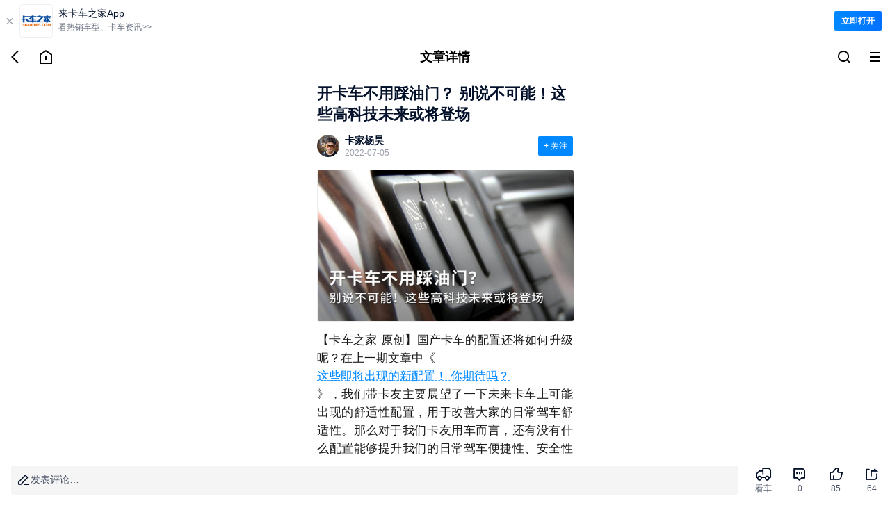

--- FILE ---
content_type: text/html;charset=utf-8
request_url: https://m.360che.com/tech/220627/173218.html
body_size: 30840
content:
<!DOCTYPE html><html><head><meta charset="utf-8">
<meta name="viewport" content="width=device-width,initial-scale=1.0,maximum-scale=1.0,minimum-scale=1.0,user-scalable=no">
<title>开卡车不用踩油门？ 别说不可能！这些高科技未来或将登场_手机卡车之家</title>
<link rel="stylesheet" href="https://s.kcimg.cn/markdown/css/compat-m.css">
<link rel="stylesheet" href="https://s.kcimg.cn/ssr/vant4/index.css">
<link rel="stylesheet" href="https://node-static.360che.com/m-360che/client/entry.CAauksKb.css" crossorigin>
<link rel="stylesheet" href="https://node-static.360che.com/m-360che/client/_id_.n6jViZPl.css" crossorigin>
<link rel="stylesheet" href="https://node-static.360che.com/m-360che/client/DownloadApp.uXebZ9bE.css" crossorigin>
<link rel="stylesheet" href="https://node-static.360che.com/m-360che/client/SecondHeader.CnLoEIW1.css" crossorigin>
<link rel="stylesheet" href="https://node-static.360che.com/m-360che/client/Channel.fouY2lLn.css" crossorigin>
<link rel="stylesheet" href="https://node-static.360che.com/m-360che/client/Content.C2sZNOzd.css" crossorigin>
<link rel="stylesheet" href="https://node-static.360che.com/m-360che/client/Yytf.L46wD9mf.css" crossorigin>
<link rel="stylesheet" href="https://node-static.360che.com/m-360che/client/TopicTag.CsPwp0x5.css" crossorigin>
<link rel="stylesheet" href="https://node-static.360che.com/m-360che/client/SceneCircle.B9alKNzh.css" crossorigin>
<link rel="stylesheet" href="https://node-static.360che.com/m-360che/client/OpenApp.BU8BPXbm.css" crossorigin>
<link rel="stylesheet" href="https://node-static.360che.com/m-360che/client/ReplyColumn.B9FXVy70.css" crossorigin>
<link rel="stylesheet" href="https://node-static.360che.com/m-360che/client/PageLoading.B-kIEaIg.css" crossorigin>
<link rel="stylesheet" href="https://node-static.360che.com/m-360che/client/Loading.DJJFJ1vK.css" crossorigin>
<link rel="stylesheet" href="https://node-static.360che.com/m-360che/client/InquiryStatement.C0F0K0_f.css" crossorigin>
<link rel="stylesheet" href="https://node-static.360che.com/m-360che/client/Share.DB64QbDK.css" crossorigin>
<link rel="stylesheet" href="https://node-static.360che.com/m-360che/client/Yytf.CV8_ASCv.css" crossorigin>
<link rel="stylesheet" href="https://node-static.360che.com/m-360che/client/InsuranceClubEntry.DDFaTYyL.css" crossorigin>
<link rel="stylesheet" href="https://node-static.360che.com/m-360che/client/Empty.DAGE65Km.css" crossorigin>
<link rel="stylesheet" href="https://node-static.360che.com/m-360che/client/structure.DHr7elgH.css" crossorigin>
<link rel="modulepreload" as="script" crossorigin href="https://node-static.360che.com/m-360che/client/YWlXm6Xc.js">
<link rel="modulepreload" as="script" crossorigin href="https://node-static.360che.com/m-360che/client/CmcmeNn2.js">
<link rel="modulepreload" as="script" crossorigin href="https://node-static.360che.com/m-360che/client/C0Nm6L_a.js">
<link rel="modulepreload" as="script" crossorigin href="https://node-static.360che.com/m-360che/client/CPMPwve3.js">
<link rel="modulepreload" as="script" crossorigin href="https://node-static.360che.com/m-360che/client/qJqurBf7.js">
<link rel="modulepreload" as="script" crossorigin href="https://node-static.360che.com/m-360che/client/BqrzgCdE.js">
<link rel="modulepreload" as="script" crossorigin href="https://node-static.360che.com/m-360che/client/DEtAVLhA.js">
<link rel="modulepreload" as="script" crossorigin href="https://node-static.360che.com/m-360che/client/D5SlUYJe.js">
<link rel="modulepreload" as="script" crossorigin href="https://node-static.360che.com/m-360che/client/C9CRStJ0.js">
<link rel="modulepreload" as="script" crossorigin href="https://node-static.360che.com/m-360che/client/DFOyL8xW.js">
<link rel="modulepreload" as="script" crossorigin href="https://node-static.360che.com/m-360che/client/C2nMRnbP.js">
<link rel="modulepreload" as="script" crossorigin href="https://node-static.360che.com/m-360che/client/BC6TxUDe.js">
<link rel="modulepreload" as="script" crossorigin href="https://node-static.360che.com/m-360che/client/DJ0wvSIv.js">
<link rel="modulepreload" as="script" crossorigin href="https://node-static.360che.com/m-360che/client/BxPolR96.js">
<link rel="modulepreload" as="script" crossorigin href="https://node-static.360che.com/m-360che/client/GS_4EMEw.js">
<link rel="modulepreload" as="script" crossorigin href="https://node-static.360che.com/m-360che/client/C2DtkDY2.js">
<link rel="modulepreload" as="script" crossorigin href="https://node-static.360che.com/m-360che/client/ByfJ__bW.js">
<link rel="modulepreload" as="script" crossorigin href="https://node-static.360che.com/m-360che/client/BJ9yOtth.js">
<link rel="modulepreload" as="script" crossorigin href="https://node-static.360che.com/m-360che/client/BmIKxAYq.js">
<link rel="modulepreload" as="script" crossorigin href="https://node-static.360che.com/m-360che/client/B9CddJch.js">
<link rel="modulepreload" as="script" crossorigin href="https://node-static.360che.com/m-360che/client/BndHHho8.js">
<link rel="modulepreload" as="script" crossorigin href="https://node-static.360che.com/m-360che/client/CQz2kD2v.js">
<link rel="modulepreload" as="script" crossorigin href="https://node-static.360che.com/m-360che/client/B29JGP4A.js">
<link rel="modulepreload" as="script" crossorigin href="https://node-static.360che.com/m-360che/client/C8L-PMjv.js">
<link rel="modulepreload" as="script" crossorigin href="https://node-static.360che.com/m-360che/client/BUmh5twr.js">
<link rel="modulepreload" as="script" crossorigin href="https://node-static.360che.com/m-360che/client/DAmBH4AM.js">
<link rel="modulepreload" as="script" crossorigin href="https://node-static.360che.com/m-360che/client/ByhLIKi5.js">
<link rel="modulepreload" as="script" crossorigin href="https://node-static.360che.com/m-360che/client/DaB5BEk8.js">
<link rel="modulepreload" as="script" crossorigin href="https://node-static.360che.com/m-360che/client/HU-WIDKx.js">
<link rel="modulepreload" as="script" crossorigin href="https://node-static.360che.com/m-360che/client/BzHexUuP.js">
<link rel="modulepreload" as="script" crossorigin href="https://node-static.360che.com/m-360che/client/CTqr_qdT.js">
<link rel="modulepreload" as="script" crossorigin href="https://node-static.360che.com/m-360che/client/BkLtpwIo.js">
<link rel="modulepreload" as="script" crossorigin href="https://node-static.360che.com/m-360che/client/B3AVtpx4.js">
<link rel="modulepreload" as="script" crossorigin href="https://node-static.360che.com/m-360che/client/O8jsoOsd.js">
<link rel="modulepreload" as="script" crossorigin href="https://node-static.360che.com/m-360che/client/DblYb7xX.js">
<link rel="preload" as="fetch" fetchpriority="low" crossorigin="anonymous" href="https://node-static.360che.com/m-360che/client/builds/meta/cc5bce1a-8628-443b-bc6b-d74445f8e943.json">
<link rel="prefetch" as="script" crossorigin href="https://node-static.360che.com/m-360che/client/WCNn3BXM.js">
<meta name="applicable-device" content="mobile">
<meta name="keywords" content="开卡车不用踩油门？ 别说不可能！这些高科技未来或将登场,卡车之家">
<meta name="description" content="开卡车不用踩油门？ 别说不可能！这些高科技未来或将登场:【卡车之家 原创】国产卡车的配置还将如何升级呢？在上一期文章中《这些即将出现的新配置！ 你期待吗？》，我们带卡友主要展望了一下未来卡车上可能出现的舒适性配置，用">
<link rel="canonical" href="https://www.360che.com/tech/220627/173218.html">
<link rel="apple-touch-icon-precomposed" href="https://img9.kcimg.cn/imga/1/1095/1095155.jpg!600">
<script src="//aeu.alicdn.com/waf/interfaceacting220819.js"></script><script src="//aeu.alicdn.com/waf/antidomxss_v640.js"></script><script type="text/javascript">this.globalThis || (this.globalThis = this)</script>
<script type="module" src="https://node-static.360che.com/m-360che/client/YWlXm6Xc.js" crossorigin></script></head><body><!--teleport start anchor--><!--[--><!----><div style="display:none;" role="dialog" tabindex="0" class="van-popup van-popup--round van-popup--bottom van-safe-area-bottom van-action-sheet" data-v-82af7837><!--[--><!----><!----><div class="van-action-sheet__content"><!--[--><!--]--><!--[--><div class="sheet-box channel" data-v-23a89bb4><div class="flex title" data-v-23a89bb4><span data-v-23a89bb4>全部频道</span><div class="icon-family icon-close" data-v-23a89bb4></div></div><ul class="flex" data-v-23a89bb4><!--[--><li class="text-line-1" data-v-23a89bb4><a rel href="https://m.360che.com/" data-v-23a89bb4>推荐</a></li><li class="text-line-1" data-v-23a89bb4><a rel href="https://m.360che.com/ev/" data-v-23a89bb4>新能源</a></li><li class="text-line-1" data-v-23a89bb4><a rel href="https://m.360che.com/v/" data-v-23a89bb4>视频</a></li><li class="text-line-1" data-v-23a89bb4><a rel href="https://m.360che.com/zhibotie/list" data-v-23a89bb4>围观</a></li><li class="text-line-1" data-v-23a89bb4><a rel href="https://m.360che.com/news/" data-v-23a89bb4>行业信息</a></li><li class="text-line-1" data-v-23a89bb4><a rel href="https://m.360che.com/tech/" data-v-23a89bb4>评测</a></li><li class="text-line-1" data-v-23a89bb4><a rel href="https://m.360che.com/fleet/" data-v-23a89bb4>车队</a></li><li class="text-line-1" data-v-23a89bb4><a rel href="/all/" data-v-23a89bb4>本地</a></li><li class="text-line-1" data-v-23a89bb4><a rel href="https://m.360che.com/driver/" data-v-23a89bb4>养车</a></li><li class="text-line-1" data-v-23a89bb4><a rel href="https://m.360che.com/law/" data-v-23a89bb4>政策</a></li><li class="text-line-1" data-v-23a89bb4><a rel href="https://m.360che.com/wuliu/" data-v-23a89bb4>物流</a></li><li class="text-line-1" data-v-23a89bb4><a rel href="https://m.360che.com/small/" data-v-23a89bb4>车型资讯</a></li><li class="text-line-1" data-v-23a89bb4><a rel="nofollow" href="https://shop15474961.m.youzan.com/v2/showcase/homepage?alias=slne1m77" data-v-23a89bb4>配件</a></li><li class="text-line-1" data-v-23a89bb4><a rel href="https://m.360che.com/conjuncture/" data-v-23a89bb4>促销</a></li><li class="text-line-1" data-v-23a89bb4><a rel href="https://m.360che.com/market/" data-v-23a89bb4>导购</a></li><li class="text-line-1" data-v-23a89bb4><a rel href="https://m.360che.com/analysis/" data-v-23a89bb4>观察站</a></li><li class="text-line-1" data-v-23a89bb4><a rel href="https://m.360che.com/tu/" data-v-23a89bb4>图集</a></li><!--]--></ul></div><!--]--></div><!----><!--]--><!----></div><!--]--><!--teleport anchor--><!--teleport start anchor--><!----><!----><!--teleport anchor--><!--teleport start anchor--><!----><!----><!--teleport anchor--><!--teleport start anchor--><!----><!----><!--teleport anchor--><div id="__nuxt"><!--[--><div class="container news-article" data-v-7ab030d1><!--[--><div class="down-load" data-v-ee9ab766 data-v-984a7f4b><div class="load-text" data-v-984a7f4b><span class="close" data-v-984a7f4b>  </span><img src="https://s.kcimg.cn/ssr/product/down_load.png" data-v-984a7f4b><div class="text" data-v-984a7f4b><p data-v-984a7f4b>来卡车之家App</p><em data-v-984a7f4b>看热销车型、卡车资讯&gt;&gt;</em></div></div><span class="open" data-v-984a7f4b>立即打开</span></div><div class="header-wrap" data-v-ee9ab766 data-v-82af7837><div class="flex header second-header" data-v-82af7837><div class="flex icon-box" data-v-82af7837><div data-sensors-click="{&quot;page_title&quot;:&quot;文章详情&quot;,&quot;action&quot;:&quot;返回图标&quot;}" class="icon-com" data-v-82af7837><i data-v-82af7837></i></div><a href="https://m.360che.com" data-sensors-click="{&quot;page_title&quot;:&quot;文章详情&quot;,&quot;action&quot;:&quot;回到主页图标&quot;}" class="icon-com" data-v-82af7837><i data-v-82af7837></i></a></div><p class="title text-line-1" data-v-82af7837>文章详情</p><div class="flex icon-box" data-v-82af7837><!--[--><a href="https://so.360che.com/" data-sensors-click="{&quot;page_title&quot;:&quot;文章详情&quot;,&quot;action&quot;:&quot;顶部搜索&quot;}" class="icon-com" data-v-82af7837><i data-v-82af7837></i></a><!--]--><div data-sensors-click="{&quot;page_title&quot;:&quot;文章详情&quot;,&quot;action&quot;:&quot;三道杠按钮&quot;}" class="icon-com" data-v-82af7837><i data-v-82af7837></i></div></div></div><!--teleport start--><!--teleport end--></div><!--]--><div class="content" data-v-7ab030d1><!----><!--[--><div data-v-ee9ab766><article class="article com-lrpd" data-v-ee9ab766 data-v-d05b72ed><div class="title-wrapper" data-v-d05b72ed><h1 class="title" data-v-d05b72ed>开卡车不用踩油门？ 别说不可能！这些高科技未来或将登场</h1></div><div class="header-focus" data-v-d05b72ed><header class="header" data-v-d05b72ed><div class="head-icon" data-v-d05b72ed><img alt="开卡车不用踩油门？ 别说不可能！这些高科技未来或将登场" src="https://i.kcimg.cn/data/avatar/new/87/d479289b03c34ee5b691e2913eebcf81_big.jpg" onerror="this.onerror=null;this.src=&#39;https://i.kcimg.cn/data/avatar/jisu_avatar.png&#39;" data-v-d05b72ed></div><div class="head-info" data-v-d05b72ed><p class="name" data-v-d05b72ed>卡家杨昊</p><p class="time" data-v-d05b72ed><!----><span data-v-d05b72ed>2022-07-05</span></p></div></header><button class="focus unfocus" data-v-d05b72ed>+ 关注</button></div><!----><section id="article_content" class="article-content" data-v-d05b72ed><p style="text-align:center;"><a href="https://img9.kcimg.cn/imga/1/1095/1095206.jpg_1200xx.nw.jpg" target="_blank"><img alt="开卡车不用踩油门？ 别说不可能！这些高科技未来或将登场" src="https://img9.kcimg.cn/imga/1/1095/1095206.jpg_1200xx.nw.jpg" style="border:1px solid #ededed;" data-natural-size="680x400" /></a></p><p>【卡车之家 原创】国产卡车的配置还将如何升级呢？在上一期文章中《<a href="http://www.360che.com/tech/220616/172947.html" target="_blank">这些即将出现的新配置！ 你期待吗？</a>》，我们带卡友主要展望了一下未来卡车上可能出现的舒适性配置，用于改善大家的日常驾车舒适性。那么对于我们卡友用车而言，还有没有什么配置能够提升我们的日常驾车便捷性、安全性呢？<br /></p><p>今天我们借着带卡友来看看，在未来3-5年左右的时间里，商用车行业将会迎来哪些最新潮、最实用的车辆科技性配置呢？而哪些又是能够真正帮助我们卡友在实际运营过程中提升自己的运营效率呢？</p><h2 class="title"><strong>▎</strong><strong>自适应远近光大灯 再也不担心被晃眼睛</strong></h2><p style="text-align:center;"><a href="https://img9.kcimg.cn/imga/1/1095/1095149.jpg_1200xx.nw.jpg" target="_blank"><img alt="开卡车不用踩油门？ 别说不可能！这些高科技未来或将登场" src="https://img9.kcimg.cn/imga/1/1095/1095149.jpg_1200xx.nw.jpg" style="border:1px solid #ededed;" data-natural-size="1200x800" /></a></p><p style="text-align:center;"><a href="https://img9.kcimg.cn/imga/1/1095/1095148.jpg_1200xx.nw.jpg" target="_blank"><img alt="开卡车不用踩油门？ 别说不可能！这些高科技未来或将登场" src="https://img9.kcimg.cn/imga/1/1095/1095148.jpg_1200xx.nw.jpg" style="border:1px solid #ededed;" data-natural-size="1200x800" /></a></p><p>现如今不少国产顶级牵引车已经陆续将车灯更换为全LED光源，对于大多数跑平原的卡友来说，LED光源不仅寿命更长，而且夜间的照明亮度更亮。目前来说，诸如成本更高的激光大灯很难短时间在商用车上普及，而有一项大量出现在乘用车上的装备却有可能在近期登场，它就是自适应远近光大灯。<br /></p><p style="text-align:center;"><a href="https://img9.kcimg.cn/imga/1/1095/1095151.jpg_1200xx.nw.jpg" target="_blank"><img alt="开卡车不用踩油门？ 别说不可能！这些高科技未来或将登场" src="https://img9.kcimg.cn/imga/1/1095/1095151.jpg_1200xx.nw.jpg" style="border:1px solid #ededed;" data-natural-size="1200x570" /></a></p><p>自动远近光大灯的原理其实并不难，基于安装在大灯区域内的自动转换器，它是由信号接受电路、放大电路、信号锁定电路、延时吸收电路以及延时释放电路组成，配合传感器判断前方路面上的障碍物（人、车），能够在50-150米的距离内自动控制远近光灯的开关。<br /></p><p style="text-align:center;"><a href="https://img9.kcimg.cn/imga/1/1095/1095150.jpg_1200xx.nw.jpg" target="_blank"><img alt="开卡车不用踩油门？ 别说不可能！这些高科技未来或将登场" src="https://img9.kcimg.cn/imga/1/1095/1095150.jpg_1200xx.nw.jpg" style="border:1px solid #ededed;" data-natural-size="1024x724" /></a></p><p>简单来说，打开这项功能后，你只需要一直开着远光灯，车辆会自动判断前方是否有障碍物，进而选择自动切换远近光灯。如果卡车上能够大量搭载这一功能，对于不少跑夜路的老司机来说，再也不怕忘记关远光或者被别人的远光灯干扰视线。<br /></p><h2 class="title"><strong>▎</strong><strong>OTA远程升级 软件也能及时更新</strong></h2><p style="text-align:center;"><a href="https://img9.kcimg.cn/imga/1/1095/1095155.jpg_1200xx.jpg" target="_blank"><img alt="开卡车不用踩油门？ 别说不可能！这些高科技未来或将登场" src="https://img9.kcimg.cn/imga/1/1095/1095155.jpg_1200xx.jpg" style="border:1px solid #ededed;" data-natural-size="1200x800" /></a></p><p>2021年，新能源载货车的整体销量同比增长172%，全年销售4.24万辆，创下了历史新高。除了低使用成本以及动力强劲外，新能源车型的车内配置同样比较丰富，电子手刹、AUTO HOLD、大屏几乎一应俱全，而新能源车型还有一项新技术是传统燃油车所无法企及的，那就是OTA远程升级。<br /></p><p style="text-align:center;"><a href="https://img9.kcimg.cn/imga/1/1095/1095156.jpg_1200xx.nw.jpg" target="_blank"><img alt="开卡车不用踩油门？ 别说不可能！这些高科技未来或将登场" src="https://img9.kcimg.cn/imga/1/1095/1095156.jpg_1200xx.nw.jpg" style="border:1px solid #ededed;" data-natural-size="886x600" /></a></p><p>OTA远程升级是什么意思呢？其全称为Over-the-Air Technology（空中下载技术）。其原理是一项基于短消息机制，通过移动终端或服务器（网上）的方式实现车辆软件业务菜单的动态下载、删除与更新，使用户获取个性化信息服务的数据增值业务（简称OTA业务），是通过移动通信的空中接口对SIM卡数据及应用进行远程管理的技术。</p><p style="text-align:center;"><a href="https://img9.kcimg.cn/imga/1/1095/1095168.jpg_1200xx.nw.jpg" target="_blank"><img alt="开卡车不用踩油门？ 别说不可能！这些高科技未来或将登场" src="https://img9.kcimg.cn/imga/1/1095/1095168.jpg_1200xx.nw.jpg" style="border:1px solid #ededed;" data-natural-size="1200x600" /></a></p><p>简单来说，就是不用去服务站，就能对车辆进行远程升级，这项技术目前广泛应用于乘用车领域，领克推出的极氪001系列新能源轿车，第一批客户的到手车辆虽然毫米波雷达等配置均有布局，但实际功能并不健全，后续厂家通过不断的OTA远程升级，以实现配置升级。比如最近更新的ACC带有V2V功能的自适应巡航、AEB前向碰撞减缓、LDW车道偏离预警、FCTA前方交叉路口来车预警等等功能。<br /></p><p style="text-align:center;"><a href="https://img9.kcimg.cn/imga/1/1095/1095157.jpg_1200xx.nw.jpg" target="_blank"></a></p><p style="text-align:center;"><a href="https://img9.kcimg.cn/imga/1/1095/1095158.jpg_1200xx.nw.jpg" target="_blank"><img alt="开卡车不用踩油门？ 别说不可能！这些高科技未来或将登场" src="https://img9.kcimg.cn/imga/1/1095/1095158.jpg_1200xx.nw.jpg" style="border:1px solid #ededed;" data-natural-size="1190x669" /></a></p><p>目前，部分燃油车企也开始针对旗下车型，预装了OTA远程升级系统，而这项配置在未来的商用车界，也大概率将成为主流配置，行车电脑ECU的不断升级配合更加高效的电控系统以及车辆基础配置，OTA远程升级或许真的能够改变卡友的用车习惯以及用车思维。<br /></p><p>目前已知，部分高端国产商用车已经实现基于路线方面的换挡逻辑的OTA升级，比如过去你一直从事长途干线物流运输，近期需要调整业务出入藏区等特殊路况，可以联系厂商或服务站，对车辆进行远程OTA升级，对换挡逻辑方面进行微调。</p><h2 class="title"><strong>▎</strong><strong>HUD抬头显示 一切尽在前方</strong></h2><p style="text-align:center;"><a href="https://img9.kcimg.cn/imga/1/1095/1095172.jpg_1200xx.nw.jpg" target="_blank"><img alt="开卡车不用踩油门？ 别说不可能！这些高科技未来或将登场" src="https://img9.kcimg.cn/imga/1/1095/1095172.jpg_1200xx.nw.jpg" style="border:1px solid #ededed;" data-natural-size="1200x675" /></a></p><p>如果在未来某一天，卡友不需要再仪表盘上看车辆信息，而是在挡风玻璃上就能尽收眼底是啥体验？在如今不少的乘用车品牌中，已经将这项配置变为现实，它就是抬头显示系统（HUD），也就是平视显示系统，这项技术最初来自于飞机之上，其原理是通过它由LED光源通过仪表盘后方四组镜片的反射，将图像投射到改进过的前风窗玻璃上。<br /></p><p style="text-align:center;"><a href="https://img9.kcimg.cn/imga/1/1095/1095171.jpg_1200xx.nw.jpg" target="_blank"><img alt="开卡车不用踩油门？ 别说不可能！这些高科技未来或将登场" src="https://img9.kcimg.cn/imga/1/1095/1095171.jpg_1200xx.nw.jpg" style="border:1px solid #ededed;" data-natural-size="1200x675" /></a></p><p>透过镜片的定位技术，最后让影像有如飘浮在汽车发动机盖上，大约离驾驶人眼睛1-2米左右远的位置，这样驾驶人无需低头就可随时看清各种行车信息。说简单一点，就是在挡风玻璃上出现了实时车速、导航信息等功能，这样可以让卡友在驾驶中更加专注。<br /></p><p style="text-align:center;"><a href="https://img9.kcimg.cn/imga/1/1095/1095170.jpg_1200xx.nw.jpg" target="_blank"><img alt="开卡车不用踩油门？ 别说不可能！这些高科技未来或将登场" src="https://img9.kcimg.cn/imga/1/1095/1095170.jpg_1200xx.nw.jpg" style="border:1px solid #ededed;" data-natural-size="1200x675" /></a></p><p>虽然出现多年，但是这项技术在商用车行业中并不多见，其中一项原因就是部分司机对于HUD系统存在一定的不适应性，感觉在驾驶中出现光影反而会影响视线。不过未来要是厂家能够对于细节设计作进一步优化，说不定未来几年内，这项配置将会成为选装，出现在卡车之上。<br /></p><h2 class="title"><strong>▎</strong><strong>夜视系统 体验军事级的视野</strong></h2><p style="text-align:center;"><a href="https://img9.kcimg.cn/imga/1/1095/1095177.jpg_1200xx.nw.jpg" target="_blank"><img alt="开卡车不用踩油门？ 别说不可能！这些高科技未来或将登场" src="https://img9.kcimg.cn/imga/1/1095/1095177.jpg_1200xx.nw.jpg" style="border:1px solid #ededed;" data-natural-size="1200x799" /></a></p><p>跑国道、县道、乡道、机耕道，你在夜间遇到过因为光线过暗影响视线的情况吗？比如因为车灯不亮，距离近了才发现车头有人，比如前方车辆尾灯故障，发现它时就快追尾等等状况，相信很多老司机都有以上这种“危险”经历。而有一项配置的加入，能够彻底改变这种情况的出现，它就是夜视系统。<br /></p><p style="text-align:center;"><a href="https://img9.kcimg.cn/imga/1/1095/1095181.jpg_1200xx.nw.jpg" target="_blank"><img alt="开卡车不用踩油门？ 别说不可能！这些高科技未来或将登场" src="https://img9.kcimg.cn/imga/1/1095/1095181.jpg_1200xx.nw.jpg" style="border:1px solid #ededed;" data-natural-size="1200x1111" /></a></p><p>顾名思义，夜视系统就是能在黑暗中清晰的观察前方路况的一项配置，其最早起源于军事领域，两伊战争期间，美军首次将红外线夜成像系统（夜视系统前身）装配在M1A1坦克之上，在夜间以极小的代价重创了伊拉克的T72坦克部队。而现代的夜视系统正是在此基础上升级了红外线摄像机以及光显示系统打造而来。<br /></p><p style="text-align:center;"><a href="https://img9.kcimg.cn/imga/1/1095/1095176.jpg_1200xx.nw.jpg" target="_blank"><img alt="开卡车不用踩油门？ 别说不可能！这些高科技未来或将登场" src="https://img9.kcimg.cn/imga/1/1095/1095176.jpg_1200xx.nw.jpg" style="border:1px solid #ededed;" data-natural-size="1160x650" /></a></p><p>这项配置最早出现在高档乘用车之上，利用红外线摄像头可以在车辆的中控屏或者仪表盘之上呈现黑白影像，将前方50-100米的路段的实时情况投影于屏幕上，并且高端的夜视系统拥有夜成像显示，可以检测出路面上的人或者动物，并显示在黑白影像之中，可以说大幅提升了夜间行车的安全性。<br /></p><p style="text-align:center;"><a href="https://img9.kcimg.cn/imga/1/1095/1095178.jpg_1200xx.nw.jpg" target="_blank"><img alt="开卡车不用踩油门？ 别说不可能！这些高科技未来或将登场" src="https://img9.kcimg.cn/imga/1/1095/1095178.jpg_1200xx.nw.jpg" style="border:1px solid #ededed;" data-natural-size="1067x600" /></a></p><p>车载夜视系统其实早在2000年左右就已经登陆奔驰、奥迪等车型之上，但是最初的夜视系统对画面传输速度的要求极高，所以并没有广泛推广，同时再加上价格原因也仅限于少数人才能拥有。但目前车载夜视系统的技术已经逐渐成熟，而这项技术对于重视安全的卡车运输业来说也极其重要，未来进入卡车界的概率非常大。<br /></p><h2 class="title"><strong>▎</strong><strong>BSD盲区侦测 遇见盲区也不虚</strong></h2><p style="text-align:center;"><a href="https://img9.kcimg.cn/imga/1/1095/1095184.jpg_1200xx.nw.jpg" target="_blank"><img alt="开卡车不用踩油门？ 别说不可能！这些高科技未来或将登场" src="https://img9.kcimg.cn/imga/1/1095/1095184.jpg_1200xx.nw.jpg" style="border:1px solid #ededed;" data-natural-size="1200x800" /></a></p><p>明明后视镜里没东西，但是一变道就被后方车辆的喇叭DISS，这种情况你遇到过吗？后视镜虽然能够看清车辆两侧大多数空间，但是仍旧存在盲区，再加上卡车自身体积庞大，每年因为转弯时没有观察清楚盲区而造成的交通事故不计其数，而BSD馒头去侦测功能就能大幅降低这种事故的发生概率。<br /></p><p style="text-align:center;"><a href="https://img9.kcimg.cn/imga/1/1095/1095183.jpg_1200xx.nw.jpg" target="_blank"><img alt="开卡车不用踩油门？ 别说不可能！这些高科技未来或将登场" src="https://img9.kcimg.cn/imga/1/1095/1095183.jpg_1200xx.nw.jpg" style="border:1px solid #ededed;" data-natural-size="1200x800" /></a></p><p>盲区侦测的原理不难理解，就是通过安装在车身侧面以及保险杠区域的24GHz和77GHz毫米波雷达实现，当卡车车速大于5km/h时系统自动启动，实时监测车辆的左、右盲区，当探测到盲区范围内有物体靠近或者有移动物体时，将会通过车内音响发出“哔哔哔”的警报声，后视镜上也会亮起警告灯，提示驾驶员停止行驶。<br /></p><p style="text-align:center;"><a href="https://img9.kcimg.cn/imga/1/1095/1095185.jpg_1200xx.nw.jpg" target="_blank"><img alt="开卡车不用踩油门？ 别说不可能！这些高科技未来或将登场" src="https://img9.kcimg.cn/imga/1/1095/1095185.jpg_1200xx.nw.jpg" style="border:1px solid #ededed;" data-natural-size="1200x675" /></a></p><p>这项技术目前在欧洲卡车上已经逐渐开始大范围普及，技术上几乎相同，而在未来的两三年的时间里，国产的高端牵引车也将会陆续搭载这一系统，盲区侦测对于提升行车安全有着很大的帮助。<br /></p><h2 class="title"><strong>▎</strong><strong>自动泊车系统 让倒车入库更简单</strong></h2><p style="text-align:center;"><a href="https://img9.kcimg.cn/imga/1/1095/1095187.jpg_1200xx.nw.jpg" target="_blank"><img alt="开卡车不用踩油门？ 别说不可能！这些高科技未来或将登场" src="https://img9.kcimg.cn/imga/1/1095/1095187.jpg_1200xx.nw.jpg" style="border:1px solid #ededed;" data-natural-size="1200x692" /></a></p><p>目前在乘用车行业中最火热的配置是什么？对于不少女司机而言想必一定是自动泊车系统，这项系统的出现不知道拯救了多少“马路杀手”，对于不少新手司机来说，倒车入库以及侧方位停车均是难以攻克的“大问题”。<br /></p><p style="text-align:center;"><a href="https://img9.kcimg.cn/imga/1/1095/1095186.jpg_1200xx.nw.jpg" target="_blank"><img alt="开卡车不用踩油门？ 别说不可能！这些高科技未来或将登场" src="https://img9.kcimg.cn/imga/1/1095/1095186.jpg_1200xx.nw.jpg" style="border:1px solid #ededed;" data-natural-size="1200x675" /></a></p><p>其原理是通过遍布车身四周的雷达探头，测量自身与周围环境、物体之间的距离和角度，然后配合车辆ECU计算出该车位是否能停进去，如果系统认可这个车位，那么就会提示驾驶员将挡杆挂入相应的挡位，然后车辆自己调整车速以及方向盘的角度，将车辆倒进车位。<br /></p><p style="text-align:center;"><a href="https://img9.kcimg.cn/imga/1/1095/1095190.jpg_1200xx.nw.jpg" target="_blank"><img alt="开卡车不用踩油门？ 别说不可能！这些高科技未来或将登场" src="https://img9.kcimg.cn/imga/1/1095/1095190.jpg_1200xx.nw.jpg" style="border:1px solid #ededed;" data-natural-size="1200x800" /></a></p><p>说简单一些，只要你打开这项功能，你需要做的就是根据提示将车辆挂入相关挡位，刹车、打方向、车速全部可以交给行车电脑来控制，首次使用会感觉不可思议。</p><p>目前，搭载AMT的轻卡、载货车越来越多，而AMT变速箱是实现这项功能的基础配置，未来我们也将在这类车型中见到这项配置，当然对于牵引车来说，如何巧妙的控制挂车角度，目前需要攻克的技术难题还比较多。<br /></p><h2 class="title"><strong>▎</strong><strong>ACC自适应巡航 L2辅助驾驶将逐渐普及</strong></h2><p style="text-align:center;"><a href="https://img9.kcimg.cn/imga/1/1095/1095197.jpg_1200xx.nw.jpg" target="_blank"><img alt="开卡车不用踩油门？ 别说不可能！这些高科技未来或将登场" src="https://img9.kcimg.cn/imga/1/1095/1095197.jpg_1200xx.nw.jpg" style="border:1px solid #ededed;" data-natural-size="1000x500" /></a></p><p>如果在十年前，你和朋友炫耀自己卡车上有定速巡航这个功能，别人一定会投来羡慕的眼光，对于需要在路上长距离运输的卡车来说，定速巡航有多香卡友们一定知道。但时间已经来到2022年，现在几乎市面上有的卡车都配备了这一功能，而当今的稀罕物件儿，当属ACC自适应巡航。<br /></p><p style="text-align:center;"><a href="https://img9.kcimg.cn/imga/1/1095/1095196.jpg_1200xx.nw.jpg" target="_blank"><img alt="开卡车不用踩油门？ 别说不可能！这些高科技未来或将登场" src="https://img9.kcimg.cn/imga/1/1095/1095196.jpg_1200xx.nw.jpg" style="border:1px solid #ededed;" data-natural-size="1200x800" /></a></p><p>ACC自适应巡航和定速巡航的区别在哪儿呢？定速巡航只能让车辆保持在一个速度下行驶，转向、加速、刹车均需要驾驶员自己控制，而ACC自适应巡航被称之为L2级别的辅助驾驶系统，可以通过车辆前方布置的毫米波雷达，实时侦测前方车辆速度，并且通过行车电脑ECU让车辆自己控制车速。<br /></p><p style="text-align:center;"><a href="https://img9.kcimg.cn/imga/1/1095/1095195.jpg_1200xx.nw.jpg" target="_blank"><img alt="开卡车不用踩油门？ 别说不可能！这些高科技未来或将登场" src="https://img9.kcimg.cn/imga/1/1095/1095195.jpg_1200xx.nw.jpg" style="border:1px solid #ededed;" data-natural-size="814x518" /></a></p><p>说简单一点，前面车刹车你也刹车，前面车加速你也加速，除了方向需要自己把控之外，卡友将会彻底解放双脚，配合AEB紧急制动系统以及FCWS防碰撞预警系统，进一步提升行车的安全性。当然ACC自适应巡航也需要车辆本身搭载AMT变速箱，以配合行车电脑完成更复杂的数据计算才能实现。<br /></p><p style="text-align:center;"><a href="https://img9.kcimg.cn/imga/1/1095/1095198.jpg_1200xx.nw.jpg" target="_blank"><img alt="开卡车不用踩油门？ 别说不可能！这些高科技未来或将登场" src="https://img9.kcimg.cn/imga/1/1095/1095198.jpg_1200xx.nw.jpg" style="border:1px solid #ededed;" data-natural-size="1200x708" /></a></p><p>目前海外有不少卡车已经在此基础上，升级了预见性巡航系统，这对于卡车来说更有意义。预见性巡航系统是通过GPS卫星定位系统提前侦测车辆前方1-2km的路段，判断路段的路况，让车辆提前以最佳的动力输出区间通过前方路段，并且车辆的油门开度以及车速控制均交由行车电脑ECU来综合计算完成，以实现最佳的通过时速和燃油经济性，你只需要握好方向盘即可，卡车升降挡位完全自己说了算。<br /></p><p><strong>● &nbsp;编后语</strong></p><p>今天为卡友们整理的配置并非高瞻远瞩，而是在未来2-3年的范围内，极有可能大量搭载于卡车身上的前沿科技配置，这些配置能够切实提升我们的用车便捷性以及安全性。可能会有卡友存在疑虑，这些配置到底有用吗？回想当年，有不少卡友质疑FCWS防碰撞预警以及LDWS车道偏离预警等功能的实用性，直到后来行车路上切实体验了这些配置，才发现真香。</p><p>而现如今，这两项配置已经被国家法规列入牵引车出厂必带配置之一，足以说明其重要性，而以上极限配置在未来成为法规标配的可能性也很大。卡友们还希望未来卡车上能搭载什么样的先进配置呢？我们在评论区继续Battle一下。（文/杨昊）</p></section><!----><!----><div data-v-d05b72ed><p style="line-height:16px;"><span style="color:#7a7a7a;font-size:12px;background-color:#ffffff;font-family:微软雅黑, &quot;microsoft yahei&quot;;">注：本文为卡车之家原创，版权归卡车之家所有，任何媒体、网站或个人如转载、引用时，请须注明“来源：卡车之家，并标明作者”，对于侵权行为，卡车之家保留起诉权利。</span></p></div><div class="qr-code" data-v-d05b72ed><img src="https://img8.kcimg.cn/HW_Image/2022/0928/0928133841.jpg" alt="车友群二维码" onerror="this.onerror=null;this.src=&#39;https://s.kcimg.cn/ssr/m/default-img.png&#39;" data-v-d05b72ed></div><div class="label-wrapper" data-v-d05b72ed><!--[--><a href="https://m.360che.com/Lable/190.html" data-v-d05b72ed><span data-v-d05b72ed>汽车电子 <i data-v-d05b72ed></i></span></a><a href="https://m.360che.com/Lable/50.html" data-v-d05b72ed><span data-v-d05b72ed>驾驶室中控 <i data-v-d05b72ed></i></span></a><a href="https://m.360che.com/Lable/116.html" data-v-d05b72ed><span data-v-d05b72ed>国产新车 <i data-v-d05b72ed></i></span></a><!--]--></div><!--teleport start--><!--teleport end--></article><!----><!----><div class="component-wrpper com-lrpd" data-sensors-click="{&quot;action&quot;:&quot;app入口&quot;,&quot;$element_content&quot;:&quot;打开APP，看更多精彩内容&quot;,&quot;page_title&quot;:&quot;文章详情页&quot;}" data-v-ee9ab766 data-v-80044a7d>打开APP，看更多精彩内容</div><div class="component-wrpper com-lrpd" id="ask_price" data-v-ee9ab766 data-v-fa3bfaa4><!----><!--[--><a class="component-content" href="https://product.m.360che.com/m546/136616_index.html" data-v-fa3bfaa4><div class="top" data-sensors-click="{&quot;action&quot;:&quot;关联车系&quot;,&quot;$element_content&quot;:&quot;一汽解放 J6E重卡 4X2 AMT牵引车(国六)(CA4180P66K24E6)&quot;,&quot;page_title&quot;:&quot;文章详情页&quot;}" data-v-fa3bfaa4><figure data-v-fa3bfaa4><img src="https://producti.kcimg.cn/imgc/1/1347/1347253.jpg_360x240.jpg" onerror="this.onerror=null;this.src=&#39;https://s.kcimg.cn/ssr/m/default-img.png&#39;" alt="车图" data-v-fa3bfaa4></figure><div class="desc" data-v-fa3bfaa4><p class="text-line-2" data-v-fa3bfaa4>一汽解放 J6E重卡 4X2 AMT牵引车(国六)(CA4180P66K24E6)</p><p data-v-fa3bfaa4>暂无报价</p></div></div><object class="bottom" data-v-fa3bfaa4><a href="https://product.m.360che.com/m546/136616_index.html" data-sensors-click="{&quot;action&quot;:&quot;关联车系&quot;,&quot;$element_content&quot;:&quot;车型详情&quot;,&quot;page_title&quot;:&quot;文章详情页&quot;}" data-v-fa3bfaa4>车型详情 <i data-v-fa3bfaa4></i></a><a href="https://product.m.360che.com/m546/136616_param.html" data-sensors-click="{&quot;action&quot;:&quot;关联车系&quot;,&quot;$element_content&quot;:&quot;参数配置&quot;,&quot;page_title&quot;:&quot;文章详情页&quot;}" data-v-fa3bfaa4> 参数配置 <i data-v-fa3bfaa4></i></a><a href="https://product.m.360che.com/m546/136616_Pic.html" data-sensors-click="{&quot;action&quot;:&quot;关联车系&quot;,&quot;$element_content&quot;:&quot;实拍图片&quot;,&quot;page_title&quot;:&quot;文章详情页&quot;}" data-v-fa3bfaa4> 实拍图片 <i data-v-fa3bfaa4></i></a><a rel="nofollow" data-sensors-click="{&quot;action&quot;:&quot;关联车系&quot;,&quot;$element_content&quot;:&quot;询底价&quot;,&quot;page_title&quot;:&quot;文章详情页&quot;}" data-v-fa3bfaa4><p data-v-fa3bfaa4> 询底价 </p><!----><!----></a></object></a><!--]--><div class="foot-tips" data-v-fa3bfaa4 data-v-7606ea35><i class="visible" data-v-7606ea35></i><span data-v-7606ea35>已阅读并同意</span><a href="https://inquiry.360che.com/ibp/index.html#/Declare" data-v-7606ea35> 《个人信息保护声明》 </a></div><!--teleport start--><!--teleport end--></div><!----><div class="component-wrpper" data-v-ee9ab766 data-v-e6e4c95e><div class="top com-lrpd" data-v-e6e4c95e><span data-v-e6e4c95e>猜你还喜欢</span></div><div class="guess-you-like-content" data-v-e6e4c95e><div class="swiper" data-v-e6e4c95e><div class="swiper-wrapper" data-v-e6e4c95e><!--[--><div class="swiper-slide" data-v-e6e4c95e><!--[--><a href="https://m.360che.com/driver/220805/174179.html" class="con" data-sensors-click="{&quot;action&quot;:&quot;猜你还喜欢&quot;,&quot;lable&quot;:174179,&quot;page_title&quot;:&quot;文章详情页&quot;,&quot;type_id&quot;:2,&quot;$element_content&quot;:&quot;这些配置真的实用吗？ 买车别只想要顶配！有些可以但没必要&quot;}" data-v-e6e4c95e><div class="desc-wrapper" data-v-e6e4c95e><p class="desc" data-v-e6e4c95e>这些配置真的实用吗？ 买车别只想要顶配！有些可以但没必要</p><div class="other" data-v-e6e4c95e><span class="info" data-v-e6e4c95e>卡家杨昊</span><i data-v-e6e4c95e></i><span class="info view-info" data-v-e6e4c95e>3215浏览</span></div></div><div class="img" data-v-e6e4c95e><img src="https://img9.kcimg.cn/imga/1/1105/1105765.jpg!270" alt="这些配置真的实用吗？ 买车别只想要顶配！有些可以但没必要" class="detail-img" onerror="this.onerror=null;this.src=&#39;https://s.kcimg.cn/ssr/m/default-img.png&#39;" data-v-e6e4c95e></div></a><a href="https://m.360che.com/tech/220207/169399.html" class="con" data-sensors-click="{&quot;action&quot;:&quot;猜你还喜欢&quot;,&quot;lable&quot;:169399,&quot;page_title&quot;:&quot;文章详情页&quot;,&quot;type_id&quot;:2,&quot;$element_content&quot;:&quot;怕堵塞？直接喷射氨气！ 固态氨后处理系统没那么“复杂”&quot;}" data-v-e6e4c95e><div class="desc-wrapper" data-v-e6e4c95e><p class="desc" data-v-e6e4c95e>怕堵塞？直接喷射氨气！ 固态氨后处理系统没那么“复杂”</p><div class="other" data-v-e6e4c95e><span class="info" data-v-e6e4c95e>胜利哥</span><i data-v-e6e4c95e></i><span class="info view-info" data-v-e6e4c95e>5166浏览</span></div></div><div class="img" data-v-e6e4c95e><img src="https://img9.kcimg.cn/imga/1/1046/1046270.jpg!270" alt="怕堵塞？直接喷射氨气！ 固态氨后处理系统没那么“复杂”" class="detail-img" onerror="this.onerror=null;this.src=&#39;https://s.kcimg.cn/ssr/m/default-img.png&#39;" data-v-e6e4c95e></div></a><a href="https://m.360che.com/tech/210330/160551.html" class="con" data-sensors-click="{&quot;action&quot;:&quot;猜你还喜欢&quot;,&quot;lable&quot;:160551,&quot;page_title&quot;:&quot;文章详情页&quot;,&quot;type_id&quot;:2,&quot;$element_content&quot;:&quot;车灯越做越花哨 这些灯你们都知道是什么车吗？&quot;}" data-v-e6e4c95e><div class="desc-wrapper" data-v-e6e4c95e><p class="desc" data-v-e6e4c95e>车灯越做越花哨 这些灯你们都知道是什么车吗？</p><div class="other" data-v-e6e4c95e><span class="info" data-v-e6e4c95e>卡家小小吴</span><i data-v-e6e4c95e></i><span class="info view-info" data-v-e6e4c95e>2029浏览</span></div></div><div class="img" data-v-e6e4c95e><img src="https://img9.kcimg.cn/imga/0/944/944629.jpg!270" alt="车灯越做越花哨 这些灯你们都知道是什么车吗？" class="detail-img" onerror="this.onerror=null;this.src=&#39;https://s.kcimg.cn/ssr/m/default-img.png&#39;" data-v-e6e4c95e></div></a><!--]--></div><div class="swiper-slide" data-v-e6e4c95e><!--[--><a href="https://m.360che.com/tech/160707/60384.html" class="con" data-sensors-click="{&quot;action&quot;:&quot;猜你还喜欢&quot;,&quot;lable&quot;:60384,&quot;page_title&quot;:&quot;文章详情页&quot;,&quot;type_id&quot;:2,&quot;$element_content&quot;:&quot;大空滤+电子泵 解放J6M小改款升级解析&quot;}" data-v-e6e4c95e><div class="desc-wrapper" data-v-e6e4c95e><p class="desc" data-v-e6e4c95e>大空滤+电子泵 解放J6M小改款升级解析</p><div class="other" data-v-e6e4c95e><span class="info" data-v-e6e4c95e>车货揾食</span><i data-v-e6e4c95e></i><span class="info view-info" data-v-e6e4c95e>7506浏览</span></div></div><div class="img" data-v-e6e4c95e><img src="https://img9.kcimg.cn/imga/0/320/320655.jpg!270" alt="大空滤+电子泵 解放J6M小改款升级解析" class="detail-img" onerror="this.onerror=null;this.src=&#39;https://s.kcimg.cn/ssr/m/default-img.png&#39;" data-v-e6e4c95e></div></a><a href="https://m.360che.com/tech/160614/58751.html" class="con" data-sensors-click="{&quot;action&quot;:&quot;猜你还喜欢&quot;,&quot;lable&quot;:58751,&quot;page_title&quot;:&quot;文章详情页&quot;,&quot;type_id&quot;:2,&quot;$element_content&quot;:&quot;老眼昏花亮度低 陈年奥威大灯拆解翻新&quot;}" data-v-e6e4c95e><div class="desc-wrapper" data-v-e6e4c95e><p class="desc" data-v-e6e4c95e>老眼昏花亮度低 陈年奥威大灯拆解翻新</p><div class="other" data-v-e6e4c95e><span class="info" data-v-e6e4c95e>卡家海军～</span><i data-v-e6e4c95e></i><span class="info view-info" data-v-e6e4c95e>2.1w浏览</span></div></div><div class="img" data-v-e6e4c95e><img src="https://img9.kcimg.cn/imga/0/313/313179.jpg!270" alt="老眼昏花亮度低 陈年奥威大灯拆解翻新" class="detail-img" onerror="this.onerror=null;this.src=&#39;https://s.kcimg.cn/ssr/m/default-img.png&#39;" data-v-e6e4c95e></div></a><a href="https://m.360che.com/tech/250924/198445.html" class="con" data-sensors-click="{&quot;action&quot;:&quot;猜你还喜欢&quot;,&quot;lable&quot;:198445,&quot;page_title&quot;:&quot;文章详情页&quot;,&quot;type_id&quot;:2,&quot;$element_content&quot;:&quot;百公里油耗降一半！ 全新解耦式纯电半挂车 不止省钱！&quot;}" data-v-e6e4c95e><div class="desc-wrapper" data-v-e6e4c95e><p class="desc" data-v-e6e4c95e>百公里油耗降一半！ 全新解耦式纯电半挂车 不止省钱！</p><div class="other" data-v-e6e4c95e><span class="info" data-v-e6e4c95e>卡家小小吴</span><i data-v-e6e4c95e></i><span class="info view-info" data-v-e6e4c95e>654浏览</span></div></div><div class="img" data-v-e6e4c95e><img src="https://img9.kcimg.cn/imga/1/1323/1323791.jpg!270" alt="百公里油耗降一半！ 全新解耦式纯电半挂车 不止省钱！" class="detail-img" onerror="this.onerror=null;this.src=&#39;https://s.kcimg.cn/ssr/m/default-img.png&#39;" data-v-e6e4c95e></div></a><!--]--></div><div class="swiper-slide" data-v-e6e4c95e><!--[--><a href="https://m.360che.com/tech/241015/193526.html" class="con" data-sensors-click="{&quot;action&quot;:&quot;猜你还喜欢&quot;,&quot;lable&quot;:193526,&quot;page_title&quot;:&quot;文章详情页&quot;,&quot;type_id&quot;:2,&quot;$element_content&quot;:&quot;华而不实的噱头？ 你小看了电子后视镜 附实测视频&quot;}" data-v-e6e4c95e><div class="desc-wrapper" data-v-e6e4c95e><p class="desc" data-v-e6e4c95e>华而不实的噱头？ 你小看了电子后视镜 附实测视频</p><div class="other" data-v-e6e4c95e><span class="info" data-v-e6e4c95e>胜利哥</span><i data-v-e6e4c95e></i><span class="info view-info" data-v-e6e4c95e>2385浏览</span></div></div><div class="img" data-v-e6e4c95e><img src="https://img9.kcimg.cn/imga/1/1298/1298173.jpg!270" alt="华而不实的噱头？ 你小看了电子后视镜 附实测视频" class="detail-img" onerror="this.onerror=null;this.src=&#39;https://s.kcimg.cn/ssr/m/default-img.png&#39;" data-v-e6e4c95e></div></a><a href="https://m.360che.com/tech/240416/189804.html" class="con" data-sensors-click="{&quot;action&quot;:&quot;猜你还喜欢&quot;,&quot;lable&quot;:189804,&quot;page_title&quot;:&quot;文章详情页&quot;,&quot;type_id&quot;:2,&quot;$element_content&quot;:&quot;还记得当年的“摇把钥匙”吗? 大力不一定出奇迹！电启动诞生了&quot;}" data-v-e6e4c95e><div class="desc-wrapper" data-v-e6e4c95e><p class="desc" data-v-e6e4c95e>还记得当年的“摇把钥匙”吗? 大力不一定出奇迹！电启动诞生了</p><div class="other" data-v-e6e4c95e><span class="info" data-v-e6e4c95e>胜利哥</span><i data-v-e6e4c95e></i><span class="info view-info" data-v-e6e4c95e>3704浏览</span></div></div><div class="img" data-v-e6e4c95e><img src="https://img9.kcimg.cn/imga/1/1267/1267714.jpg!270" alt="还记得当年的“摇把钥匙”吗? 大力不一定出奇迹！电启动诞生了" class="detail-img" onerror="this.onerror=null;this.src=&#39;https://s.kcimg.cn/ssr/m/default-img.png&#39;" data-v-e6e4c95e></div></a><a href="https://m.360che.com/tech/231121/185948.html" class="con" data-sensors-click="{&quot;action&quot;:&quot;猜你还喜欢&quot;,&quot;lable&quot;:185948,&quot;page_title&quot;:&quot;文章详情页&quot;,&quot;type_id&quot;:2,&quot;$element_content&quot;:&quot;混动技术已经来了 关于这些混动技术的专业术语你掌握了吗？&quot;}" data-v-e6e4c95e><div class="desc-wrapper" data-v-e6e4c95e><p class="desc" data-v-e6e4c95e>混动技术已经来了 关于这些混动技术的专业术语你掌握了吗？</p><div class="other" data-v-e6e4c95e><span class="info" data-v-e6e4c95e>卡家小小吴</span><i data-v-e6e4c95e></i><span class="info view-info" data-v-e6e4c95e>1956浏览</span></div></div><div class="img" data-v-e6e4c95e><img src="https://img9.kcimg.cn/imga/1/1225/1225490.jpg!270" alt="混动技术已经来了 关于这些混动技术的专业术语你掌握了吗？" class="detail-img" onerror="this.onerror=null;this.src=&#39;https://s.kcimg.cn/ssr/m/default-img.png&#39;" data-v-e6e4c95e></div></a><!--]--></div><!--]--></div></div><div class="swiper-pagination" data-v-e6e4c95e><span style="left: 0px" class="swiper-pagination-bullet" data-v-e6e4c95e></span></div></div></div><span data-v-ee9ab766></span><div class="component-wrpper" data-sensors-click="{&quot;action&quot;:&quot;app入口&quot;,&quot;$element_content&quot;:&quot;打开APP，看更多精彩内容&quot;,&quot;page_title&quot;:&quot;文章详情页&quot;}" style="margin-bottom:30px;margin-top:30px;" data-v-ee9ab766 data-v-80044a7d>打开APP，看更多精彩内容</div><div class="recommend-car-seo-wrpper com-half-bp-line com-half-tp-line com-lrpd" data-v-ee9ab766 data-v-c93f705c><div class="show" data-v-c93f705c><div class="brad_cexbox"> 
        <div class="brad_cex">
          <ul>
            <li><a href="javascript:" class="tab_a tabNormala  tab_ona" data-rel="tabpaneb1">推荐牵引车</a></li>
          </ul>
        </div>
        <div class="brad_cex_ul" id="tabpaneb1"> 
<a href="https://product.m.360che.com/s0/64_66_index.html" class="gred3" target="_blank">解放J6P </a><span>|</span>
<a href="https://product.m.360che.com/s16/4086_index.html" class="gred3" target="_blank">德龙X3000 </a><span>|</span> 
<a href="https://product.m.360che.com/s15/3980_index.html" class="gred3" target="_blank">SITRAK C7H </a><span>|</span> 
<a href="https://product.m.360che.com/s26/6539_index.html" class="gred3" target="_blank">解放JH6牵引车 </a><span>|</span> 
<a href="https://product.m.360che.com/s0/23_66_index.html" class="gred3" target="_blank">东风天龙</a><span>|</span> 
<a href="https://product.m.360che.com/s27/6955_index.html" class="gred3" target="_blank">格尔发K7</a><span>|</span> 
<a href="https://product.m.360che.com/s16/4077_index.html" class="gred3" target="_blank">解放天V</a><span>|</span> 
<a href="https://product.m.360che.com/s0/216_index.html" class="gred3" target="_blank">联合U系 </a><span>|</span> 
<a href="https://product.m.360che.com/s16/4136_index.html" class="gred3" target="_blank">解放悍V</a><span>|</span> 
<a href="https://product.m.360che.com/s25/6401_index.html" class="gred3" target="_blank">安捷L5R</a><span>|</span> 
<a href="https://product.m.360che.com/s0/67_index.html" class="gred3" target="_blank">红岩杰狮</a><span>|</span> 
<a href="https://product.m.360che.com/s25/6472_index.html" class="gred3" target="_blank">大运N9</a><span>|</span> 
<a href="https://product.m.360che.com/s27/6879_66_index.html" class="gred3" target="_blank">解放J7牵引车</a><span>|</span> 
<a href="https://product.m.360che.com/s38/9520_66_index.html" class="gred3" target="_blank">北奔奔马牵引车</a><span>|</span>
<a href="https://product.m.360che.com/s28/7030_66_index.html" class="gred3" target="_blank">S-WAY牵引车</a><span>|</span>
<a href="https://product.m.360che.com/s37/9499_66_index.html" class="gred3" target="_blank">华菱S11牵引车</a><span>|</span>
<a href="https://product.m.360che.com/s37/9496_66_index.html" class="gred3" target="_blank">华菱X9牵引车</a><span>|</span>
<a href="https://product.m.360che.com/s29/7477_66_index.html" class="gred3" target="_blank">跨越V7牵引车</a><span>|</span>
<a href="https://product.m.360che.com/s26/6607_66_index.html" class="gred3" target="_blank">乘龙H7牵引车</a><span>|</span>
<a href="https://product.m.360che.com/s6/1509_66_index.html" class="gred3" target="_blank">乘龙M7牵引车</a><span>|</span>
<a href="https://product.m.360che.com/price/c1_s66_b27_s0.html" class="gred3" target="_blank">庆铃牵引车</a><span>|</span> 
<a href="https://product.m.360che.com/price/c1_s66_b0_s0_p83.html" class="gred3" target="_blank">双驱牵引车</a><span>|</span> 
<a href="https://product.m.360che.com/s36/9209_66_index.html" class="gred3" target="_blank">HOWO Max牵引车</a><span>|</span> 
<a href="https://product.m.360che.com/s28/7142_66_index.html" class="gred3" target="_blank">奔驰新Arocs牵引车</a><span>|</span> 
<a href="https://product.m.360che.com/s27/6970_66_index.html" class="gred3" target="_blank">乘龙H5牵引车</a><span>|</span> 
<a href="https://product.m.360che.com/s29/7409_66_index.html" class="gred3" target="_blank">东风天龙KL牵引车</a><span>|</span> 
<a href="https://product.m.360che.com/price/c1_s66_b40_s0.html" class="gred3" target="_blank">大运重卡牵引车</a><span>|</span> 
<a href="https://product.m.360che.com/price/c1_s66_b30_s0.html" class="gred3" target="_blank">东风柳汽乘龙牵引车</a><span>|</span> 
<a href="https://product.m.360che.com/price/c1_s66_b232_s0.html" class="gred3" target="_blank">徐工重卡牵引车</a><span>|</span> 
<a href="https://product.m.360che.com/price/c1_s66_b5_s0.html" class="gred3" target="_blank">一汽解放牵引车</a><span>|</span> 
<a href="https://product.m.360che.com/price/c1_s66_b10_s0.html" class="gred3" target="_blank">中国重汽牵引车</a><span>|</span> 
<a href="https://product.m.360che.com/price/c1_s66_b0_s0.html" class="gred3" target="_blank">牵引车</a>


 </div>
      </div>
</div><!----><div id="count_hiden" class="count-hiden" data-v-c93f705c><div class="brad_cexbox"> 
        <div class="brad_cex">
          <ul>
            <li><a href="javascript:" class="tab_a tabNormala  tab_ona" data-rel="tabpaneb1">推荐牵引车</a></li>
          </ul>
        </div>
        <div class="brad_cex_ul" id="tabpaneb1"> 
<a href="https://product.m.360che.com/s0/64_66_index.html" class="gred3" target="_blank">解放J6P </a><span>|</span>
<a href="https://product.m.360che.com/s16/4086_index.html" class="gred3" target="_blank">德龙X3000 </a><span>|</span> 
<a href="https://product.m.360che.com/s15/3980_index.html" class="gred3" target="_blank">SITRAK C7H </a><span>|</span> 
<a href="https://product.m.360che.com/s26/6539_index.html" class="gred3" target="_blank">解放JH6牵引车 </a><span>|</span> 
<a href="https://product.m.360che.com/s0/23_66_index.html" class="gred3" target="_blank">东风天龙</a><span>|</span> 
<a href="https://product.m.360che.com/s27/6955_index.html" class="gred3" target="_blank">格尔发K7</a><span>|</span> 
<a href="https://product.m.360che.com/s16/4077_index.html" class="gred3" target="_blank">解放天V</a><span>|</span> 
<a href="https://product.m.360che.com/s0/216_index.html" class="gred3" target="_blank">联合U系 </a><span>|</span> 
<a href="https://product.m.360che.com/s16/4136_index.html" class="gred3" target="_blank">解放悍V</a><span>|</span> 
<a href="https://product.m.360che.com/s25/6401_index.html" class="gred3" target="_blank">安捷L5R</a><span>|</span> 
<a href="https://product.m.360che.com/s0/67_index.html" class="gred3" target="_blank">红岩杰狮</a><span>|</span> 
<a href="https://product.m.360che.com/s25/6472_index.html" class="gred3" target="_blank">大运N9</a><span>|</span> 
<a href="https://product.m.360che.com/s27/6879_66_index.html" class="gred3" target="_blank">解放J7牵引车</a><span>|</span> 
<a href="https://product.m.360che.com/s38/9520_66_index.html" class="gred3" target="_blank">北奔奔马牵引车</a><span>|</span>
<a href="https://product.m.360che.com/s28/7030_66_index.html" class="gred3" target="_blank">S-WAY牵引车</a><span>|</span>
<a href="https://product.m.360che.com/s37/9499_66_index.html" class="gred3" target="_blank">华菱S11牵引车</a><span>|</span>
<a href="https://product.m.360che.com/s37/9496_66_index.html" class="gred3" target="_blank">华菱X9牵引车</a><span>|</span>
<a href="https://product.m.360che.com/s29/7477_66_index.html" class="gred3" target="_blank">跨越V7牵引车</a><span>|</span>
<a href="https://product.m.360che.com/s26/6607_66_index.html" class="gred3" target="_blank">乘龙H7牵引车</a><span>|</span>
<a href="https://product.m.360che.com/s6/1509_66_index.html" class="gred3" target="_blank">乘龙M7牵引车</a><span>|</span>
<a href="https://product.m.360che.com/price/c1_s66_b27_s0.html" class="gred3" target="_blank">庆铃牵引车</a><span>|</span> 
<a href="https://product.m.360che.com/price/c1_s66_b0_s0_p83.html" class="gred3" target="_blank">双驱牵引车</a><span>|</span> 
<a href="https://product.m.360che.com/s36/9209_66_index.html" class="gred3" target="_blank">HOWO Max牵引车</a><span>|</span> 
<a href="https://product.m.360che.com/s28/7142_66_index.html" class="gred3" target="_blank">奔驰新Arocs牵引车</a><span>|</span> 
<a href="https://product.m.360che.com/s27/6970_66_index.html" class="gred3" target="_blank">乘龙H5牵引车</a><span>|</span> 
<a href="https://product.m.360che.com/s29/7409_66_index.html" class="gred3" target="_blank">东风天龙KL牵引车</a><span>|</span> 
<a href="https://product.m.360che.com/price/c1_s66_b40_s0.html" class="gred3" target="_blank">大运重卡牵引车</a><span>|</span> 
<a href="https://product.m.360che.com/price/c1_s66_b30_s0.html" class="gred3" target="_blank">东风柳汽乘龙牵引车</a><span>|</span> 
<a href="https://product.m.360che.com/price/c1_s66_b232_s0.html" class="gred3" target="_blank">徐工重卡牵引车</a><span>|</span> 
<a href="https://product.m.360che.com/price/c1_s66_b5_s0.html" class="gred3" target="_blank">一汽解放牵引车</a><span>|</span> 
<a href="https://product.m.360che.com/price/c1_s66_b10_s0.html" class="gred3" target="_blank">中国重汽牵引车</a><span>|</span> 
<a href="https://product.m.360che.com/price/c1_s66_b0_s0.html" class="gred3" target="_blank">牵引车</a>


 </div>
      </div>
</div></div><!----><!----><!----></div><span data-v-ee9ab766></span><!--]--><div class="crumbs" data-v-7ab030d1><ul class="flex"><li><a href="https://m.360che.com" class="text-line-1"> 首页 </a></li><!--[--><li class="flex"><a class="text-line-1" href="https://m.360che.com/tech/">评测</a></li><li class="flex"><span class="text-line-1" href>开卡车不用踩油门？ 别说不可能！这些高科技未来或将登场</span></li><!--]--></ul><p> 公司名称：北京卡车之家信息技术股份有限公司 <br> ICP备案号：京ICP备09080840号-2 </p></div></div><!--[--><div class="reply-column-wrapper" data-v-ee9ab766 data-v-132fff43><div class="comment" data-v-132fff43><i data-v-132fff43></i><span data-v-132fff43>发表评论…</span></div><ul data-v-132fff43><li data-v-132fff43><i data-v-132fff43></i><span data-v-132fff43>看车</span></li><li data-v-132fff43><i data-v-132fff43></i><span data-v-132fff43>0</span></li><li data-v-132fff43><i class="no" data-v-132fff43>  </i><span data-v-132fff43></span></li><li data-v-132fff43><i data-v-132fff43></i><span data-v-132fff43>64</span></li></ul><!--teleport start--><!--teleport end--><!----></div><!--]--></div><!--]--></div><div id="teleports"></div><script src="https://js.360che.com/truckhome-1.2.js"></script>
<script src="https://s.kcimg.cn/utils/global-position.prod.js"></script>
<script src="https://s.kcimg.cn/public/lottie-web.min.js"></script>
<script src="https://s.kcimg.cn/utils/global-video/global-video.js"></script>
<script src="https://s.kcimg.cn/utils/md5.js"></script>
<script src="https://res.wx.qq.com/open/js/jweixin-1.6.0.js"></script>
<script src="https://s.kcimg.cn/utils/utils-min.2.0.0.js"></script>
<script type="application/json" data-nuxt-data="nuxt-app" data-ssr="true" id="__NUXT_DATA__">[["ShallowReactive",1],{"data":2,"state":157,"once":166,"_errors":167,"serverRendered":169,"path":170,"pinia":171},["ShallowReactive",3],{"RDFdIKPtEz":4,"weR2rcs7fr":65,"4ziRXc8V3k":69,"i2YpYQdOWO":73,"6R17qVnVME":77,"qXre97tUAP":81,"Im5fwp1itN":156},{"articleid":5,"title":6,"mtitle":7,"author":8,"source":9,"sourceurl":10,"sourcetype":11,"editor":8,"editorid":12,"userid":13,"cid1":14,"cid2":15,"publishtime":16,"recommandtype":17,"iseablecomment":18,"ispublished":18,"addtime":19,"lastupdatetime":20,"lastupdateeditor":8,"imageid":21,"omainimg":22,"dealerid":11,"dealerarticleid":11,"commentcount":11,"usertype":11,"praisecount":23,"programname":10,"seriesid":24,"modelid":25,"classid":26,"h5url":10,"truck_type":10,"cname1":27,"cname2":28,"nickname":29,"avatar":30,"labelMapList":31,"contentList":47,"articlefooter":60,"articlemanual":61,"image":62,"share_image":63,"share_image2":64,"article_type_id":11},173218,"开卡车不用踩油门？ 这些功能或将实现","开卡车不用踩油门？ 别说不可能！这些高科技未来或将登场","杨昊","卡车之家","",0,932,3000387,22,35,"2022-07-05",3,1,"2022-06-27 14:31:00","2022-07-05 04:00:32",1095155,"1095177_1095183",85,9322,136616,66,"评测与技术","零部件评测","卡家杨昊","https://i.kcimg.cn/data/avatar/new/87/d479289b03c34ee5b691e2913eebcf81_big.jpg",[32,37,42],{"mapid":33,"articleid":5,"lableid":34,"labletypeid":35,"ordernum":18,"lablename":36,"istui":11},291178,190,6,"汽车电子",{"mapid":38,"articleid":5,"lableid":39,"labletypeid":35,"ordernum":40,"lablename":41,"istui":11},291179,50,2,"驾驶室中控",{"mapid":43,"articleid":5,"lableid":44,"labletypeid":45,"ordernum":17,"lablename":46,"istui":11},291180,116,13,"国产新车",[48,52,56],{"contentid":49,"articleid":5,"title":50,"content":51,"pageindex":18},203494,"自动远近光大灯 OTA远程升级","\u003Cp style=\"text-align:center;\">\u003Ca href=\"https://img9.kcimg.cn/imga/1/1095/1095206.jpg_1200xx.nw.jpg\" target=\"_blank\">\u003Cimg src=\"https://img9.kcimg.cn/imga/1/1095/1095206.jpg_1200xx.nw.jpg\" style=\"border:1px solid #ededed;\" data-natural-size=\"680x400\" />\u003C/a>\u003C/p>\u003Cp>【卡车之家 原创】国产卡车的配置还将如何升级呢？在上一期文章中《\u003Ca href=\"http://www.360che.com/tech/220616/172947.html\" target=\"_blank\">这些即将出现的新配置！ 你期待吗？\u003C/a>》，我们带卡友主要展望了一下未来卡车上可能出现的舒适性配置，用于改善大家的日常驾车舒适性。那么对于我们卡友用车而言，还有没有什么配置能够提升我们的日常驾车便捷性、安全性呢？\u003Cbr />\u003C/p>\u003Cp>今天我们借着带卡友来看看，在未来3-5年左右的时间里，商用车行业将会迎来哪些最新潮、最实用的车辆科技性配置呢？而哪些又是能够真正帮助我们卡友在实际运营过程中提升自己的运营效率呢？\u003C/p>\u003Ch2 class=\"title\">\u003Cstrong>▎\u003C/strong>\u003Cstrong>自适应远近光大灯 再也不担心被晃眼睛\u003C/strong>\u003C/h2>\u003Cp style=\"text-align:center;\">\u003Ca href=\"https://img9.kcimg.cn/imga/1/1095/1095149.jpg_1200xx.nw.jpg\" target=\"_blank\">\u003Cimg src=\"https://img9.kcimg.cn/imga/1/1095/1095149.jpg_1200xx.nw.jpg\" style=\"border:1px solid #ededed;\" data-natural-size=\"1200x800\" />\u003C/a>\u003C/p>\u003Cp style=\"text-align:center;\">\u003Ca href=\"https://img9.kcimg.cn/imga/1/1095/1095148.jpg_1200xx.nw.jpg\" target=\"_blank\">\u003Cimg src=\"https://img9.kcimg.cn/imga/1/1095/1095148.jpg_1200xx.nw.jpg\" style=\"border:1px solid #ededed;\" data-natural-size=\"1200x800\" />\u003C/a>\u003C/p>\u003Cp>现如今不少国产顶级牵引车已经陆续将车灯更换为全LED光源，对于大多数跑平原的卡友来说，LED光源不仅寿命更长，而且夜间的照明亮度更亮。目前来说，诸如成本更高的激光大灯很难短时间在商用车上普及，而有一项大量出现在乘用车上的装备却有可能在近期登场，它就是自适应远近光大灯。\u003Cbr />\u003C/p>\u003Cp style=\"text-align:center;\">\u003Ca href=\"https://img9.kcimg.cn/imga/1/1095/1095151.jpg_1200xx.nw.jpg\" target=\"_blank\">\u003Cimg src=\"https://img9.kcimg.cn/imga/1/1095/1095151.jpg_1200xx.nw.jpg\" style=\"border:1px solid #ededed;\" data-natural-size=\"1200x570\" />\u003C/a>\u003C/p>\u003Cp>自动远近光大灯的原理其实并不难，基于安装在大灯区域内的自动转换器，它是由信号接受电路、放大电路、信号锁定电路、延时吸收电路以及延时释放电路组成，配合传感器判断前方路面上的障碍物（人、车），能够在50-150米的距离内自动控制远近光灯的开关。\u003Cbr />\u003C/p>\u003Cp style=\"text-align:center;\">\u003Ca href=\"https://img9.kcimg.cn/imga/1/1095/1095150.jpg_1200xx.nw.jpg\" target=\"_blank\">\u003Cimg src=\"https://img9.kcimg.cn/imga/1/1095/1095150.jpg_1200xx.nw.jpg\" style=\"border:1px solid #ededed;\" data-natural-size=\"1024x724\" />\u003C/a>\u003C/p>\u003Cp>简单来说，打开这项功能后，你只需要一直开着远光灯，车辆会自动判断前方是否有障碍物，进而选择自动切换远近光灯。如果卡车上能够大量搭载这一功能，对于不少跑夜路的老司机来说，再也不怕忘记关远光或者被别人的远光灯干扰视线。\u003Cbr />\u003C/p>\u003Ch2 class=\"title\">\u003Cstrong>▎\u003C/strong>\u003Cstrong>OTA远程升级 软件也能及时更新\u003C/strong>\u003C/h2>\u003Cp style=\"text-align:center;\">\u003Ca href=\"https://img9.kcimg.cn/imga/1/1095/1095155.jpg_1200xx.jpg\" target=\"_blank\">\u003Cimg src=\"https://img9.kcimg.cn/imga/1/1095/1095155.jpg_1200xx.jpg\" style=\"border:1px solid #ededed;\" data-natural-size=\"1200x800\" />\u003C/a>\u003C/p>\u003Cp>2021年，新能源载货车的整体销量同比增长172%，全年销售4.24万辆，创下了历史新高。除了低使用成本以及动力强劲外，新能源车型的车内配置同样比较丰富，电子手刹、AUTO HOLD、大屏几乎一应俱全，而新能源车型还有一项新技术是传统燃油车所无法企及的，那就是OTA远程升级。\u003Cbr />\u003C/p>\u003Cp style=\"text-align:center;\">\u003Ca href=\"https://img9.kcimg.cn/imga/1/1095/1095156.jpg_1200xx.nw.jpg\" target=\"_blank\">\u003Cimg src=\"https://img9.kcimg.cn/imga/1/1095/1095156.jpg_1200xx.nw.jpg\" style=\"border:1px solid #ededed;\" data-natural-size=\"886x600\" />\u003C/a>\u003C/p>\u003Cp>OTA远程升级是什么意思呢？其全称为Over-the-Air Technology（空中下载技术）。其原理是一项基于短消息机制，通过移动终端或服务器（网上）的方式实现车辆软件业务菜单的动态下载、删除与更新，使用户获取个性化信息服务的数据增值业务（简称OTA业务），是通过移动通信的空中接口对SIM卡数据及应用进行远程管理的技术。\u003C/p>\u003Cp style=\"text-align:center;\">\u003Ca href=\"https://img9.kcimg.cn/imga/1/1095/1095168.jpg_1200xx.nw.jpg\" target=\"_blank\">\u003Cimg src=\"https://img9.kcimg.cn/imga/1/1095/1095168.jpg_1200xx.nw.jpg\" style=\"border:1px solid #ededed;\" data-natural-size=\"1200x600\" />\u003C/a>\u003C/p>\u003Cp>简单来说，就是不用去服务站，就能对车辆进行远程升级，这项技术目前广泛应用于乘用车领域，领克推出的极氪001系列新能源轿车，第一批客户的到手车辆虽然毫米波雷达等配置均有布局，但实际功能并不健全，后续厂家通过不断的OTA远程升级，以实现配置升级。比如最近更新的ACC带有V2V功能的自适应巡航、AEB前向碰撞减缓、LDW车道偏离预警、FCTA前方交叉路口来车预警等等功能。\u003Cbr />\u003C/p>\u003Cp style=\"text-align:center;\">\u003Ca href=\"https://img9.kcimg.cn/imga/1/1095/1095157.jpg_1200xx.nw.jpg\" target=\"_blank\">\u003C/a>\u003C/p>\u003Cp style=\"text-align:center;\">\u003Ca href=\"https://img9.kcimg.cn/imga/1/1095/1095158.jpg_1200xx.nw.jpg\" target=\"_blank\">\u003Cimg src=\"https://img9.kcimg.cn/imga/1/1095/1095158.jpg_1200xx.nw.jpg\" style=\"border:1px solid #ededed;\" data-natural-size=\"1190x669\" />\u003C/a>\u003C/p>\u003Cp>目前，部分燃油车企也开始针对旗下车型，预装了OTA远程升级系统，而这项配置在未来的商用车界，也大概率将成为主流配置，行车电脑ECU的不断升级配合更加高效的电控系统以及车辆基础配置，OTA远程升级或许真的能够改变卡友的用车习惯以及用车思维。\u003Cbr />\u003C/p>\u003Cp>目前已知，部分高端国产商用车已经实现基于路线方面的换挡逻辑的OTA升级，比如过去你一直从事长途干线物流运输，近期需要调整业务出入藏区等特殊路况，可以联系厂商或服务站，对车辆进行远程OTA升级，对换挡逻辑方面进行微调。\u003C/p>",{"contentid":53,"articleid":5,"title":54,"content":55,"pageindex":40},203726,"HUD抬头显示 夜视系统","\u003Ch2 class=\"title\">\u003Cstrong>▎\u003C/strong>\u003Cstrong>HUD抬头显示 一切尽在前方\u003C/strong>\u003C/h2>\u003Cp style=\"text-align:center;\">\u003Ca href=\"https://img9.kcimg.cn/imga/1/1095/1095172.jpg_1200xx.nw.jpg\" target=\"_blank\">\u003Cimg src=\"https://img9.kcimg.cn/imga/1/1095/1095172.jpg_1200xx.nw.jpg\" style=\"border:1px solid #ededed;\" data-natural-size=\"1200x675\" />\u003C/a>\u003C/p>\u003Cp>如果在未来某一天，卡友不需要再仪表盘上看车辆信息，而是在挡风玻璃上就能尽收眼底是啥体验？在如今不少的乘用车品牌中，已经将这项配置变为现实，它就是抬头显示系统（HUD），也就是平视显示系统，这项技术最初来自于飞机之上，其原理是通过它由LED光源通过仪表盘后方四组镜片的反射，将图像投射到改进过的前风窗玻璃上。\u003Cbr />\u003C/p>\u003Cp style=\"text-align:center;\">\u003Ca href=\"https://img9.kcimg.cn/imga/1/1095/1095171.jpg_1200xx.nw.jpg\" target=\"_blank\">\u003Cimg src=\"https://img9.kcimg.cn/imga/1/1095/1095171.jpg_1200xx.nw.jpg\" style=\"border:1px solid #ededed;\" data-natural-size=\"1200x675\" />\u003C/a>\u003C/p>\u003Cp>透过镜片的定位技术，最后让影像有如飘浮在汽车发动机盖上，大约离驾驶人眼睛1-2米左右远的位置，这样驾驶人无需低头就可随时看清各种行车信息。说简单一点，就是在挡风玻璃上出现了实时车速、导航信息等功能，这样可以让卡友在驾驶中更加专注。\u003Cbr />\u003C/p>\u003Cp style=\"text-align:center;\">\u003Ca href=\"https://img9.kcimg.cn/imga/1/1095/1095170.jpg_1200xx.nw.jpg\" target=\"_blank\">\u003Cimg src=\"https://img9.kcimg.cn/imga/1/1095/1095170.jpg_1200xx.nw.jpg\" style=\"border:1px solid #ededed;\" data-natural-size=\"1200x675\" />\u003C/a>\u003C/p>\u003Cp>虽然出现多年，但是这项技术在商用车行业中并不多见，其中一项原因就是部分司机对于HUD系统存在一定的不适应性，感觉在驾驶中出现光影反而会影响视线。不过未来要是厂家能够对于细节设计作进一步优化，说不定未来几年内，这项配置将会成为选装，出现在卡车之上。\u003Cbr />\u003C/p>\u003Ch2 class=\"title\">\u003Cstrong>▎\u003C/strong>\u003Cstrong>夜视系统 体验军事级的视野\u003C/strong>\u003C/h2>\u003Cp style=\"text-align:center;\">\u003Ca href=\"https://img9.kcimg.cn/imga/1/1095/1095177.jpg_1200xx.nw.jpg\" target=\"_blank\">\u003Cimg src=\"https://img9.kcimg.cn/imga/1/1095/1095177.jpg_1200xx.nw.jpg\" style=\"border:1px solid #ededed;\" data-natural-size=\"1200x799\" />\u003C/a>\u003C/p>\u003Cp>跑国道、县道、乡道、机耕道，你在夜间遇到过因为光线过暗影响视线的情况吗？比如因为车灯不亮，距离近了才发现车头有人，比如前方车辆尾灯故障，发现它时就快追尾等等状况，相信很多老司机都有以上这种“危险”经历。而有一项配置的加入，能够彻底改变这种情况的出现，它就是夜视系统。\u003Cbr />\u003C/p>\u003Cp style=\"text-align:center;\">\u003Ca href=\"https://img9.kcimg.cn/imga/1/1095/1095181.jpg_1200xx.nw.jpg\" target=\"_blank\">\u003Cimg src=\"https://img9.kcimg.cn/imga/1/1095/1095181.jpg_1200xx.nw.jpg\" style=\"border:1px solid #ededed;\" data-natural-size=\"1200x1111\" />\u003C/a>\u003C/p>\u003Cp>顾名思义，夜视系统就是能在黑暗中清晰的观察前方路况的一项配置，其最早起源于军事领域，两伊战争期间，美军首次将红外线夜成像系统（夜视系统前身）装配在M1A1坦克之上，在夜间以极小的代价重创了伊拉克的T72坦克部队。而现代的夜视系统正是在此基础上升级了红外线摄像机以及光显示系统打造而来。\u003Cbr />\u003C/p>\u003Cp style=\"text-align:center;\">\u003Ca href=\"https://img9.kcimg.cn/imga/1/1095/1095176.jpg_1200xx.nw.jpg\" target=\"_blank\">\u003Cimg src=\"https://img9.kcimg.cn/imga/1/1095/1095176.jpg_1200xx.nw.jpg\" style=\"border:1px solid #ededed;\" data-natural-size=\"1160x650\" />\u003C/a>\u003C/p>\u003Cp>这项配置最早出现在高档乘用车之上，利用红外线摄像头可以在车辆的中控屏或者仪表盘之上呈现黑白影像，将前方50-100米的路段的实时情况投影于屏幕上，并且高端的夜视系统拥有夜成像显示，可以检测出路面上的人或者动物，并显示在黑白影像之中，可以说大幅提升了夜间行车的安全性。\u003Cbr />\u003C/p>\u003Cp style=\"text-align:center;\">\u003Ca href=\"https://img9.kcimg.cn/imga/1/1095/1095178.jpg_1200xx.nw.jpg\" target=\"_blank\">\u003Cimg src=\"https://img9.kcimg.cn/imga/1/1095/1095178.jpg_1200xx.nw.jpg\" style=\"border:1px solid #ededed;\" data-natural-size=\"1067x600\" />\u003C/a>\u003C/p>\u003Cp>车载夜视系统其实早在2000年左右就已经登陆奔驰、奥迪等车型之上，但是最初的夜视系统对画面传输速度的要求极高，所以并没有广泛推广，同时再加上价格原因也仅限于少数人才能拥有。但目前车载夜视系统的技术已经逐渐成熟，而这项技术对于重视安全的卡车运输业来说也极其重要，未来进入卡车界的概率非常大。\u003Cbr />\u003C/p>",{"contentid":57,"articleid":5,"title":58,"content":59,"pageindex":17},203753,"盲区侦测 自动泊车 ACC巡航","\u003Ch2 class=\"title\">\u003Cstrong>▎\u003C/strong>\u003Cstrong>BSD盲区侦测 遇见盲区也不虚\u003C/strong>\u003C/h2>\u003Cp style=\"text-align:center;\">\u003Ca href=\"https://img9.kcimg.cn/imga/1/1095/1095184.jpg_1200xx.nw.jpg\" target=\"_blank\">\u003Cimg src=\"https://img9.kcimg.cn/imga/1/1095/1095184.jpg_1200xx.nw.jpg\" style=\"border:1px solid #ededed;\" data-natural-size=\"1200x800\" />\u003C/a>\u003C/p>\u003Cp>明明后视镜里没东西，但是一变道就被后方车辆的喇叭DISS，这种情况你遇到过吗？后视镜虽然能够看清车辆两侧大多数空间，但是仍旧存在盲区，再加上卡车自身体积庞大，每年因为转弯时没有观察清楚盲区而造成的交通事故不计其数，而BSD馒头去侦测功能就能大幅降低这种事故的发生概率。\u003Cbr />\u003C/p>\u003Cp style=\"text-align:center;\">\u003Ca href=\"https://img9.kcimg.cn/imga/1/1095/1095183.jpg_1200xx.nw.jpg\" target=\"_blank\">\u003Cimg src=\"https://img9.kcimg.cn/imga/1/1095/1095183.jpg_1200xx.nw.jpg\" style=\"border:1px solid #ededed;\" data-natural-size=\"1200x800\" />\u003C/a>\u003C/p>\u003Cp>盲区侦测的原理不难理解，就是通过安装在车身侧面以及保险杠区域的24GHz和77GHz毫米波雷达实现，当卡车车速大于5km/h时系统自动启动，实时监测车辆的左、右盲区，当探测到盲区范围内有物体靠近或者有移动物体时，将会通过车内音响发出“哔哔哔”的警报声，后视镜上也会亮起警告灯，提示驾驶员停止行驶。\u003Cbr />\u003C/p>\u003Cp style=\"text-align:center;\">\u003Ca href=\"https://img9.kcimg.cn/imga/1/1095/1095185.jpg_1200xx.nw.jpg\" target=\"_blank\">\u003Cimg src=\"https://img9.kcimg.cn/imga/1/1095/1095185.jpg_1200xx.nw.jpg\" style=\"border:1px solid #ededed;\" data-natural-size=\"1200x675\" />\u003C/a>\u003C/p>\u003Cp>这项技术目前在欧洲卡车上已经逐渐开始大范围普及，技术上几乎相同，而在未来的两三年的时间里，国产的高端牵引车也将会陆续搭载这一系统，盲区侦测对于提升行车安全有着很大的帮助。\u003Cbr />\u003C/p>\u003Ch2 class=\"title\">\u003Cstrong>▎\u003C/strong>\u003Cstrong>自动泊车系统 让倒车入库更简单\u003C/strong>\u003C/h2>\u003Cp style=\"text-align:center;\">\u003Ca href=\"https://img9.kcimg.cn/imga/1/1095/1095187.jpg_1200xx.nw.jpg\" target=\"_blank\">\u003Cimg src=\"https://img9.kcimg.cn/imga/1/1095/1095187.jpg_1200xx.nw.jpg\" style=\"border:1px solid #ededed;\" data-natural-size=\"1200x692\" />\u003C/a>\u003C/p>\u003Cp>目前在乘用车行业中最火热的配置是什么？对于不少女司机而言想必一定是自动泊车系统，这项系统的出现不知道拯救了多少“马路杀手”，对于不少新手司机来说，倒车入库以及侧方位停车均是难以攻克的“大问题”。\u003Cbr />\u003C/p>\u003Cp style=\"text-align:center;\">\u003Ca href=\"https://img9.kcimg.cn/imga/1/1095/1095186.jpg_1200xx.nw.jpg\" target=\"_blank\">\u003Cimg src=\"https://img9.kcimg.cn/imga/1/1095/1095186.jpg_1200xx.nw.jpg\" style=\"border:1px solid #ededed;\" data-natural-size=\"1200x675\" />\u003C/a>\u003C/p>\u003Cp>其原理是通过遍布车身四周的雷达探头，测量自身与周围环境、物体之间的距离和角度，然后配合车辆ECU计算出该车位是否能停进去，如果系统认可这个车位，那么就会提示驾驶员将挡杆挂入相应的挡位，然后车辆自己调整车速以及方向盘的角度，将车辆倒进车位。\u003Cbr />\u003C/p>\u003Cp style=\"text-align:center;\">\u003Ca href=\"https://img9.kcimg.cn/imga/1/1095/1095190.jpg_1200xx.nw.jpg\" target=\"_blank\">\u003Cimg src=\"https://img9.kcimg.cn/imga/1/1095/1095190.jpg_1200xx.nw.jpg\" style=\"border:1px solid #ededed;\" data-natural-size=\"1200x800\" />\u003C/a>\u003C/p>\u003Cp>说简单一些，只要你打开这项功能，你需要做的就是根据提示将车辆挂入相关挡位，刹车、打方向、车速全部可以交给行车电脑来控制，首次使用会感觉不可思议。\u003C/p>\u003Cp>目前，搭载AMT的轻卡、载货车越来越多，而AMT变速箱是实现这项功能的基础配置，未来我们也将在这类车型中见到这项配置，当然对于牵引车来说，如何巧妙的控制挂车角度，目前需要攻克的技术难题还比较多。\u003Cbr />\u003C/p>\u003Ch2 class=\"title\">\u003Cstrong>▎\u003C/strong>\u003Cstrong>ACC自适应巡航 L2辅助驾驶将逐渐普及\u003C/strong>\u003C/h2>\u003Cp style=\"text-align:center;\">\u003Ca href=\"https://img9.kcimg.cn/imga/1/1095/1095197.jpg_1200xx.nw.jpg\" target=\"_blank\">\u003Cimg src=\"https://img9.kcimg.cn/imga/1/1095/1095197.jpg_1200xx.nw.jpg\" style=\"border:1px solid #ededed;\" data-natural-size=\"1000x500\" />\u003C/a>\u003C/p>\u003Cp>如果在十年前，你和朋友炫耀自己卡车上有定速巡航这个功能，别人一定会投来羡慕的眼光，对于需要在路上长距离运输的卡车来说，定速巡航有多香卡友们一定知道。但时间已经来到2022年，现在几乎市面上有的卡车都配备了这一功能，而当今的稀罕物件儿，当属ACC自适应巡航。\u003Cbr />\u003C/p>\u003Cp style=\"text-align:center;\">\u003Ca href=\"https://img9.kcimg.cn/imga/1/1095/1095196.jpg_1200xx.nw.jpg\" target=\"_blank\">\u003Cimg src=\"https://img9.kcimg.cn/imga/1/1095/1095196.jpg_1200xx.nw.jpg\" style=\"border:1px solid #ededed;\" data-natural-size=\"1200x800\" />\u003C/a>\u003C/p>\u003Cp>ACC自适应巡航和定速巡航的区别在哪儿呢？定速巡航只能让车辆保持在一个速度下行驶，转向、加速、刹车均需要驾驶员自己控制，而ACC自适应巡航被称之为L2级别的辅助驾驶系统，可以通过车辆前方布置的毫米波雷达，实时侦测前方车辆速度，并且通过行车电脑ECU让车辆自己控制车速。\u003Cbr />\u003C/p>\u003Cp style=\"text-align:center;\">\u003Ca href=\"https://img9.kcimg.cn/imga/1/1095/1095195.jpg_1200xx.nw.jpg\" target=\"_blank\">\u003Cimg src=\"https://img9.kcimg.cn/imga/1/1095/1095195.jpg_1200xx.nw.jpg\" style=\"border:1px solid #ededed;\" data-natural-size=\"814x518\" />\u003C/a>\u003C/p>\u003Cp>说简单一点，前面车刹车你也刹车，前面车加速你也加速，除了方向需要自己把控之外，卡友将会彻底解放双脚，配合AEB紧急制动系统以及FCWS防碰撞预警系统，进一步提升行车的安全性。当然ACC自适应巡航也需要车辆本身搭载AMT变速箱，以配合行车电脑完成更复杂的数据计算才能实现。\u003Cbr />\u003C/p>\u003Cp style=\"text-align:center;\">\u003Ca href=\"https://img9.kcimg.cn/imga/1/1095/1095198.jpg_1200xx.nw.jpg\" target=\"_blank\">\u003Cimg src=\"https://img9.kcimg.cn/imga/1/1095/1095198.jpg_1200xx.nw.jpg\" style=\"border:1px solid #ededed;\" data-natural-size=\"1200x708\" />\u003C/a>\u003C/p>\u003Cp>目前海外有不少卡车已经在此基础上，升级了预见性巡航系统，这对于卡车来说更有意义。预见性巡航系统是通过GPS卫星定位系统提前侦测车辆前方1-2km的路段，判断路段的路况，让车辆提前以最佳的动力输出区间通过前方路段，并且车辆的油门开度以及车速控制均交由行车电脑ECU来综合计算完成，以实现最佳的通过时速和燃油经济性，你只需要握好方向盘即可，卡车升降挡位完全自己说了算。\u003Cbr />\u003C/p>\u003Cp>\u003Cstrong>● &nbsp;编后语\u003C/strong>\u003C/p>\u003Cp>今天为卡友们整理的配置并非高瞻远瞩，而是在未来2-3年的范围内，极有可能大量搭载于卡车身上的前沿科技配置，这些配置能够切实提升我们的用车便捷性以及安全性。可能会有卡友存在疑虑，这些配置到底有用吗？回想当年，有不少卡友质疑FCWS防碰撞预警以及LDWS车道偏离预警等功能的实用性，直到后来行车路上切实体验了这些配置，才发现真香。\u003C/p>\u003Cp>而现如今，这两项配置已经被国家法规列入牵引车出厂必带配置之一，足以说明其重要性，而以上极限配置在未来成为法规标配的可能性也很大。卡友们还希望未来卡车上能搭载什么样的先进配置呢？我们在评论区继续Battle一下。（文/杨昊）\u003C/p>","\u003Cp style=\"line-height:16px;\">\u003Cspan style=\"color:#7a7a7a;font-size:12px;background-color:#ffffff;font-family:微软雅黑, &quot;microsoft yahei&quot;;\">注：本文为卡车之家原创，版权归卡车之家所有，任何媒体、网站或个人如转载、引用时，请须注明“来源：卡车之家，并标明作者”，对于侵权行为，卡车之家保留起诉权利。\u003C/span>\u003C/p>",5280,"https://img9.kcimg.cn/imga/1/1095/1095155.jpg!600","https://cms-api.360che.com/Article/CreateArticleVideoWeiXinShareImageStream?Type=1&Id=173218&ImgId=1095155","https://cms-api.360che.com/Article/CreateArticleVideoWeiXinShareImageStream?Type=1&Id=173218&ImgId=1095155&TemplateType=2",{"status":11,"msg":10,"share":66,"articletalks":68},{"wx_share":11,"android_share":11,"ios_share":11,"mp_share":11,"ShareCount":67},64,[],{"data":70,"status":11,"msg":10},[71],{"F_Content":72},"看新车|https://img8.kcimg.cn/HW_Image/2022/0928/0928133841.jpg|25#27#28#29#655\r\n看新闻|https://img8.kcimg.cn/HW_Image/2022/0928/0928133841.jpg|9#10#11#12#13#14#643\r\n聊卡车|https://img8.kcimg.cn/HW_Image/2022/0928/0928133841.jpg|15#16#17#20#21#638#31#631#656\r\n聊货运|https://img8.kcimg.cn/HW_Image/2022/0928/0928133841.jpg|22#38#40#632#724#1053#663#30#24#660\r\n认识卡友|https://img8.kcimg.cn/HW_Image/2022/0928/0928133841.jpg|45#46#47#48#49#50#51#52#722#725#42#43#688#915#2362\r\n政策法规|https://img8.kcimg.cn/HW_Image/2022/0928/0928133841.jpg|633#640#659#2530\r\n",{"data":74,"status":11,"msg":10},{"spectacleRels":75,"quanRels":76},[],[],{"data":78,"status":11,"msg":10},[79],{"F_Content":80},"\u003Cdiv class=\"brad_cexbox\"> \r\n        \u003Cdiv class=\"brad_cex\">\r\n          \u003Cul>\r\n            \u003Cli>\u003Ca href=\"javascript:\" class=\"tab_a tabNormala  tab_ona\" data-rel=\"tabpaneb1\">推荐牵引车\u003C/a>\u003C/li>\r\n          \u003C/ul>\r\n        \u003C/div>\r\n        \u003Cdiv class=\"brad_cex_ul\" id=\"tabpaneb1\"> \r\n\u003Ca href=\"https://product.m.360che.com/s0/64_66_index.html\" class=\"gred3\" target=\"_blank\">解放J6P \u003C/a>\u003Cspan>|\u003C/span>\r\n\u003Ca href=\"https://product.m.360che.com/s16/4086_index.html\" class=\"gred3\" target=\"_blank\">德龙X3000 \u003C/a>\u003Cspan>|\u003C/span> \r\n\u003Ca href=\"https://product.m.360che.com/s15/3980_index.html\" class=\"gred3\" target=\"_blank\">SITRAK C7H \u003C/a>\u003Cspan>|\u003C/span> \r\n\u003Ca href=\"https://product.m.360che.com/s26/6539_index.html\" class=\"gred3\" target=\"_blank\">解放JH6牵引车 \u003C/a>\u003Cspan>|\u003C/span> \r\n\u003Ca href=\"https://product.m.360che.com/s0/23_66_index.html\" class=\"gred3\" target=\"_blank\">东风天龙\u003C/a>\u003Cspan>|\u003C/span> \r\n\u003Ca href=\"https://product.m.360che.com/s27/6955_index.html\" class=\"gred3\" target=\"_blank\">格尔发K7\u003C/a>\u003Cspan>|\u003C/span> \r\n\u003Ca href=\"https://product.m.360che.com/s16/4077_index.html\" class=\"gred3\" target=\"_blank\">解放天V\u003C/a>\u003Cspan>|\u003C/span> \r\n\u003Ca href=\"https://product.m.360che.com/s0/216_index.html\" class=\"gred3\" target=\"_blank\">联合U系 \u003C/a>\u003Cspan>|\u003C/span> \r\n\u003Ca href=\"https://product.m.360che.com/s16/4136_index.html\" class=\"gred3\" target=\"_blank\">解放悍V\u003C/a>\u003Cspan>|\u003C/span> \r\n\u003Ca href=\"https://product.m.360che.com/s25/6401_index.html\" class=\"gred3\" target=\"_blank\">安捷L5R\u003C/a>\u003Cspan>|\u003C/span> \r\n\u003Ca href=\"https://product.m.360che.com/s0/67_index.html\" class=\"gred3\" target=\"_blank\">红岩杰狮\u003C/a>\u003Cspan>|\u003C/span> \r\n\u003Ca href=\"https://product.m.360che.com/s25/6472_index.html\" class=\"gred3\" target=\"_blank\">大运N9\u003C/a>\u003Cspan>|\u003C/span> \r\n\u003Ca href=\"https://product.m.360che.com/s27/6879_66_index.html\" class=\"gred3\" target=\"_blank\">解放J7牵引车\u003C/a>\u003Cspan>|\u003C/span> \r\n\u003Ca href=\"https://product.m.360che.com/s38/9520_66_index.html\" class=\"gred3\" target=\"_blank\">北奔奔马牵引车\u003C/a>\u003Cspan>|\u003C/span>\r\n\u003Ca href=\"https://product.m.360che.com/s28/7030_66_index.html\" class=\"gred3\" target=\"_blank\">S-WAY牵引车\u003C/a>\u003Cspan>|\u003C/span>\r\n\u003Ca href=\"https://product.m.360che.com/s37/9499_66_index.html\" class=\"gred3\" target=\"_blank\">华菱S11牵引车\u003C/a>\u003Cspan>|\u003C/span>\r\n\u003Ca href=\"https://product.m.360che.com/s37/9496_66_index.html\" class=\"gred3\" target=\"_blank\">华菱X9牵引车\u003C/a>\u003Cspan>|\u003C/span>\r\n\u003Ca href=\"https://product.m.360che.com/s29/7477_66_index.html\" class=\"gred3\" target=\"_blank\">跨越V7牵引车\u003C/a>\u003Cspan>|\u003C/span>\r\n\u003Ca href=\"https://product.m.360che.com/s26/6607_66_index.html\" class=\"gred3\" target=\"_blank\">乘龙H7牵引车\u003C/a>\u003Cspan>|\u003C/span>\r\n\u003Ca href=\"https://product.m.360che.com/s6/1509_66_index.html\" class=\"gred3\" target=\"_blank\">乘龙M7牵引车\u003C/a>\u003Cspan>|\u003C/span>\r\n\u003Ca href=\"https://product.m.360che.com/price/c1_s66_b27_s0.html\" class=\"gred3\" target=\"_blank\">庆铃牵引车\u003C/a>\u003Cspan>|\u003C/span> \r\n\u003Ca href=\"https://product.m.360che.com/price/c1_s66_b0_s0_p83.html\" class=\"gred3\" target=\"_blank\">双驱牵引车\u003C/a>\u003Cspan>|\u003C/span> \r\n\u003Ca href=\"https://product.m.360che.com/s36/9209_66_index.html\" class=\"gred3\" target=\"_blank\">HOWO Max牵引车\u003C/a>\u003Cspan>|\u003C/span> \r\n\u003Ca href=\"https://product.m.360che.com/s28/7142_66_index.html\" class=\"gred3\" target=\"_blank\">奔驰新Arocs牵引车\u003C/a>\u003Cspan>|\u003C/span> \r\n\u003Ca href=\"https://product.m.360che.com/s27/6970_66_index.html\" class=\"gred3\" target=\"_blank\">乘龙H5牵引车\u003C/a>\u003Cspan>|\u003C/span> \r\n\u003Ca href=\"https://product.m.360che.com/s29/7409_66_index.html\" class=\"gred3\" target=\"_blank\">东风天龙KL牵引车\u003C/a>\u003Cspan>|\u003C/span> \r\n\u003Ca href=\"https://product.m.360che.com/price/c1_s66_b40_s0.html\" class=\"gred3\" target=\"_blank\">大运重卡牵引车\u003C/a>\u003Cspan>|\u003C/span> \r\n\u003Ca href=\"https://product.m.360che.com/price/c1_s66_b30_s0.html\" class=\"gred3\" target=\"_blank\">东风柳汽乘龙牵引车\u003C/a>\u003Cspan>|\u003C/span> \r\n\u003Ca href=\"https://product.m.360che.com/price/c1_s66_b232_s0.html\" class=\"gred3\" target=\"_blank\">徐工重卡牵引车\u003C/a>\u003Cspan>|\u003C/span> \r\n\u003Ca href=\"https://product.m.360che.com/price/c1_s66_b5_s0.html\" class=\"gred3\" target=\"_blank\">一汽解放牵引车\u003C/a>\u003Cspan>|\u003C/span> \r\n\u003Ca href=\"https://product.m.360che.com/price/c1_s66_b10_s0.html\" class=\"gred3\" target=\"_blank\">中国重汽牵引车\u003C/a>\u003Cspan>|\u003C/span> \r\n\u003Ca href=\"https://product.m.360che.com/price/c1_s66_b0_s0.html\" class=\"gred3\" target=\"_blank\">牵引车\u003C/a>\r\n\r\n\r\n \u003C/div>\r\n      \u003C/div>\r\n",{"data":82,"status":11,"msg":10},[83,92,101,110,119,128,135,142,149],{"articleid":84,"title":85,"img":86,"publishdate":87,"author":29,"sourcetype":88,"columnid":11,"column":89,"clickcount":90,"authorimg":30,"murl":91},174179,"这些配置真的实用吗？ 买车别只想要顶配！有些可以但没必要","https://img9.kcimg.cn/imga/1/1105/1105765.jpg!270","2022/08/16 04:00:00","原创",null,"3215","https://m.360che.com/driver/220805/174179.html",{"articleid":93,"title":94,"img":95,"publishdate":96,"author":97,"sourcetype":88,"columnid":11,"column":89,"clickcount":98,"authorimg":99,"murl":100},169399,"怕堵塞？直接喷射氨气！ 固态氨后处理系统没那么“复杂”","https://img9.kcimg.cn/imga/1/1046/1046270.jpg!270","2022/02/19 04:00:00","胜利哥","5166","https://i.kcimg.cn/data/avatar/new/26/392FB9BF80D8485D9B17C7AB4E5AB7A4_big.jpg","https://m.360che.com/tech/220207/169399.html",{"articleid":102,"title":103,"img":104,"publishdate":105,"author":106,"sourcetype":88,"columnid":11,"column":89,"clickcount":107,"authorimg":108,"murl":109},160551,"车灯越做越花哨 这些灯你们都知道是什么车吗？","https://img9.kcimg.cn/imga/0/944/944629.jpg!270","2021/04/07 04:00:00","卡家小小吴","2029","https://i.kcimg.cn/data/avatar/new/66/7cbc45c1a2394b66bebe3e9b9a6a691a_big.jpg","https://m.360che.com/tech/210330/160551.html",{"articleid":111,"title":112,"img":113,"publishdate":114,"author":115,"sourcetype":88,"columnid":11,"column":89,"clickcount":116,"authorimg":117,"murl":118},60384,"大空滤+电子泵 解放J6M小改款升级解析","https://img9.kcimg.cn/imga/0/320/320655.jpg!270","2016/07/09 04:00:00","车货揾食","7506","https://i.kcimg.cn/data/avatar/new/06/825c570ae20245dca0cec6e02d113a67_big.jpg","https://m.360che.com/tech/160707/60384.html",{"articleid":120,"title":121,"img":122,"publishdate":123,"author":124,"sourcetype":88,"columnid":11,"column":89,"clickcount":125,"authorimg":126,"murl":127},58751,"老眼昏花亮度低 陈年奥威大灯拆解翻新","https://img9.kcimg.cn/imga/0/313/313179.jpg!270","2016/06/21 04:00:00","卡家海军～","2.1w","https://i.kcimg.cn/data/avatar/new/80/1c572bcce2a364b76a60aca2ebf2919e_big.jpg","https://m.360che.com/tech/160614/58751.html",{"articleid":129,"title":130,"img":131,"publishdate":132,"author":106,"sourcetype":88,"columnid":11,"column":89,"clickcount":133,"authorimg":108,"murl":134},198445,"百公里油耗降一半！ 全新解耦式纯电半挂车 不止省钱！","https://img9.kcimg.cn/imga/1/1323/1323791.jpg!270","2025/10/05 00:01:00","654","https://m.360che.com/tech/250924/198445.html",{"articleid":136,"title":137,"img":138,"publishdate":139,"author":97,"sourcetype":88,"columnid":11,"column":89,"clickcount":140,"authorimg":99,"murl":141},193526,"华而不实的噱头？ 你小看了电子后视镜 附实测视频","https://img9.kcimg.cn/imga/1/1298/1298173.jpg!270","2024/10/24 01:00:00","2385","https://m.360che.com/tech/241015/193526.html",{"articleid":143,"title":144,"img":145,"publishdate":146,"author":97,"sourcetype":88,"columnid":11,"column":89,"clickcount":147,"authorimg":99,"murl":148},189804,"还记得当年的“摇把钥匙”吗? 大力不一定出奇迹！电启动诞生了","https://img9.kcimg.cn/imga/1/1267/1267714.jpg!270","2024/05/07 00:28:00","3704","https://m.360che.com/tech/240416/189804.html",{"articleid":150,"title":151,"img":152,"publishdate":153,"author":106,"sourcetype":88,"columnid":11,"column":89,"clickcount":154,"authorimg":108,"murl":155},185948,"混动技术已经来了 关于这些混动技术的专业术语你掌握了吗？","https://img9.kcimg.cn/imga/1/1225/1225490.jpg!270","2024/02/15 00:01:00","1956","https://m.360che.com/tech/231121/185948.html","{\"status\":0,\"msg\":\"success\",\"data\":{\"F_ProductId\":\"136616\",\"F_FirstImg\":\"https:\\/\\/producti.kcimg.cn\\/imgc\\/1\\/1347\\/1347253.jpg_360x240.jpg\",\"seriesPrice\":\"\",\"productPrice\":\"\",\"F_ShortName\":\"\",\"F_SeriesName\":\"解放J6E\",\"F_SubCategoryName\":\"牵引车\",\"F_ProductName\":\"一汽解放 J6E重卡 4X2 AMT牵引车(国六)(CA4180P66K24E6)\",\"detailUrl\":\"https:\\/\\/product.m.360che.com\\/m546\\/136616_index.html\",\"paramUrl\":\"https:\\/\\/product.m.360che.com\\/m546\\/136616_param.html\",\"picUrl\":\"https:\\/\\/product.m.360che.com\\/m546\\/136616_Pic.html\",\"queryPriceUrl\":\"https:\\/\\/inquiry.360che.com\\/ibp\\/index.html#\\/?productId=136616\",\"F_PriceUnit\":\"万元\"}}",["Reactive",158],{"$sdetailType":159,"$seditorUid":13,"$sdetailId":160,"$scrumbsList":161},"article","173218",[162,165],{"name":163,"url":164},"评测","https://m.360che.com/tech/",{"name":7,"url":10},["Set"],["ShallowReactive",168],{"RDFdIKPtEz":89,"weR2rcs7fr":89,"4ziRXc8V3k":89,"i2YpYQdOWO":89,"Im5fwp1itN":89,"qXre97tUAP":89,"6R17qVnVME":89},true,"/tech/220627/173218.html",{"positionStore":172},{"position":173,"currentPosition":182},["Ref",174],["Reactive",175],{"status":176,"data":177},-1,{"province":178,"city":179,"district":180,"position":181},{"id":11,"name":10},{"id":11,"name":10},{"id":11,"name":10},{"longitude":11,"latitude":11},["Ref",183],["Reactive",184],{"status":176,"data":185},{"province":186,"city":187,"district":188,"position":189},{"id":11,"name":10},{"id":11,"name":10},{"id":11,"name":10},{"longitude":11,"latitude":11}]</script>
<script>window.__NUXT__={};window.__NUXT__.config={public:{callapp:{timeout:2000,scheme:{protocol:"truckhomefuse"},appstore:"https://apps.apple.com/app/apple-store/id653300680?pt=986281&ct=MDiversion&mt=8",fallback:"https://download.360che.com/quickapp/share-guide.html",universal:{host:"app.360che.com"},yingyongbao:"https://a.app.qq.com/o/simple.jsp?pkgname=com.truckhome.bbs"}},app:{baseURL:"/",buildId:"cc5bce1a-8628-443b-bc6b-d74445f8e943",buildAssetsDir:"/client/",cdnURL:"https://node-static.360che.com/m-360che/"}}</script></body></html>

--- FILE ---
content_type: text/html; charset=utf-8
request_url: https://bbs-api.360che.com/interface/app/index.php?action=weixin&method=getWxConfig&url=https:%2F%2Fm.360che.com%2Ftech%2F220627%2F173218.html
body_size: 196
content:
{"status":0,"data":{"appId":"wxc2a1c5a66411edb9","timestamp":1769520577,"nonceStr":"vVHBpkMFuZa43ZzO","signature":"2e0d82504d9340040e83d02f8f783f81d617e4ae","url":"https:\/\/m.360che.com\/tech\/220627\/173218.html"},"msg":""}

--- FILE ---
content_type: text/css
request_url: https://node-static.360che.com/m-360che/client/SceneCircle.B9alKNzh.css
body_size: 227
content:
.sence-wrap[data-v-72ef3f9c]{display:flex;flex-wrap:wrap;justify-content:space-between;margin-top:8px}.sence-wrap a[data-v-72ef3f9c]{background:rgba(0,137,255,.08);border-radius:2px;box-sizing:border-box;color:#0089ff;font-size:12px;font-weight:600;height:28px;line-height:28px;padding-left:24px;padding-right:10px;position:relative;width:49%}.sence-wrap a[data-v-72ef3f9c]:before{background:url(https://s.kcimg.cn/ssr/m/article_icon.png) 0 no-repeat;background-size:12px 12px;content:"";display:inline-block;height:12px;left:6px;margin:8px 4px 8px 0;position:absolute;top:0;width:12px}.sence-wrap a.last-child[data-v-72ef3f9c]{background:rgba(253,99,53,.08);color:#fd6335}.sence-wrap a.last-child[data-v-72ef3f9c]:before{background:url(https://s.kcimg.cn/ssr/m/circle_icon.png) 0 no-repeat;background-size:12px 12px}


--- FILE ---
content_type: text/css
request_url: https://node-static.360che.com/m-360che/client/Yytf.CV8_ASCv.css
body_size: -418
content:
.tkad[data-v-ceb6e754]{bottom:62px;height:70px;position:fixed;right:12px;width:70px;z-index:5}


--- FILE ---
content_type: text/css
request_url: https://node-static.360che.com/m-360che/client/structure.DHr7elgH.css
body_size: 253
content:
.go-top-wrap[data-v-85697d9f]{background:url(https://s.kcimg.cn/ssr/m/back-top.png) 50% no-repeat;background-size:48px;border-radius:50%;bottom:95px;box-shadow:0 0 10px rgba(3,16,42,.1);height:48px;position:fixed;right:4px;transition:.3s;width:48px;z-index:10}.crumbs{padding-top:12px}.crumbs ul{list-style:none;padding:0 16px}.crumbs ul li{font-size:14px;line-height:20px;margin:0;max-width:132px;position:relative}.crumbs ul li:not(:first-child):before{color:rgba(3,16,42,.4);content:"";font-family:mssr;position:relative;top:1px}.crumbs ul li:last-child{color:rgba(3,16,42,.4)}.crumbs p{color:rgba(3,16,42,.7);font-size:12px;line-height:20px;padding:16px 0;text-align:center}.container[data-v-7ab030d1]{margin-left:auto;margin-right:auto}@media(min-width:1024px){.content[data-v-7ab030d1]{margin-left:auto;margin-right:auto;width:100%;max-width:400px}}


--- FILE ---
content_type: text/javascript
request_url: https://node-static.360che.com/m-360che/client/BUmh5twr.js
body_size: -222
content:
import{x as t,r as n}from"./YWlXm6Xc.js";const a=n(!1),o=84,s=146,i=o+s,r=e=>{t({title:e.title,meta:[{name:"applicable-device",content:"mobile"},{name:"keywords",content:e.keywords},{name:"description",content:e.description}]})};export{i as D,o as F,a as f,r as u};


--- FILE ---
content_type: text/plain
request_url: https://ipv4.icanhazip.com/
body_size: 113
content:
3.145.23.16


--- FILE ---
content_type: text/javascript
request_url: https://node-static.360che.com/m-360che/client/D5SlUYJe.js
body_size: 1596
content:
var m=(a,e,t)=>new Promise((i,n)=>{var s=o=>{try{c(t.next(o))}catch(u){n(u)}},l=o=>{try{c(t.throw(o))}catch(u){n(u)}},c=o=>o.done?i(o.value):Promise.resolve(o.value).then(s,l);c((t=t.apply(a,e)).next())});import{u as f,aw as h,ax as v,ay as I,s as g}from"./qJqurBf7.js";import{c as w}from"./C9CRStJ0.js";import{w as k,r as p,I as y,z as x,M as r,aa as P}from"./YWlXm6Xc.js";import{b}from"./CPMPwve3.js";const M=a=>{const e=w();k(e,t=>{t||g("当前网络已断开，请重新连接试试吧～"),a(t)})},R=a=>{let e,t=a;const i=/[a-zA-Z]+/;for(;e=t.match(i);)t=t.replace(e[0],"");return t},_=(a,e)=>{const t={};if(!a){for(const s in e)t[e[s].key]=e[s].value;return t}const n=a.replace(/.html/g,"").split("_");if(n.length)return n.forEach(s=>{const l=s.replace(/[^a-zA-Z]/g,""),c=R(s);if(e[l]){const o=e[l].key;o&&(t[o]=c)}}),t},$=p({}),U=a=>m(null,null,function*(){const{data:e}=yield I({productId:a});e.value&&($.value=e.value)}),q=p(!0),j=(a,e)=>m(null,null,function*(){if(!q.value){alert("请勾选个人保护声明");return}const t=f("inquiryPriceInfo");if(!t.value){location.href=`${y}/ibp/index.html#/?productId=${a}&spm=${e}`;return}U(a);const{data:i}=yield h({mobile:t.value.phone});if(i.value)if(i.value.isPop)location.href=`${y}/ibp/index.html#/?productId=${a}&spm=${e}`;else{const n=~~(+new Date/1e3),{data:s}=yield v({name:t.value.name,tel:t.value.phone,resource:93,productId:a,provincesn:t.value.pid,citysn:t.value.cid,version:1.1,timestamp:n,spm:e,Udstatisticss:f("udstatisticss").value});if(!s.value)return;Truckhome_eventFun("ck_ap","",`${decodeURI(t.value.name)}|${t.value.phone}|${$.value.brandid}|${$.value.series_groupid}|${a}`),location.href=`${y}/ibp/index.html#/Success`}}),L=p([{name:"推荐",url:`${r}/`,type:"index"},{name:"新能源",url:`${r}/ev/`,type:"ev"},{name:"视频",url:`${r}/v/`,type:"video"},{name:"围观",url:`${r}/zhibotie/list`,type:"zhibotie"},{name:"行业信息",url:`${r}/news/`,type:"news",typeId:1},{name:"评测",url:`${r}/tech/`,type:"tech",typeId:2},{name:"车队",url:`${r}/fleet/`,type:"fleet",typeId:3},{name:"本地",url:"/all/",type:"local"},{name:"养车",url:`${r}/driver/`,type:"driver",typeId:5},{name:"政策",url:`${r}/law/`,type:"law",typeId:6},{name:"物流",url:`${r}/wuliu/`,type:"wuliu",typeId:7},{name:"车型资讯",url:`${r}/small/`,type:"modelInfo",typeId:4},{name:"配件",url:"https://shop15474961.m.youzan.com/v2/showcase/homepage?alias=slne1m77",type:"peijian"},{name:"促销",url:`${r}/conjuncture/`,type:"conjuncture"},{name:"导购",url:`${r}/market/`,type:"market",typeId:8},{name:"观察站",url:`${r}/analysis/`,type:"analysis"},{name:"图集",url:`${r}/tu/`,type:"tu"}]),Q=()=>{const a=x(),e=`${r+a.path}?${b(a.query)}`;location.href=`${P}/index.php?c=login&referer=${encodeURI(e)}&forceUrlReferer=1`},C=a=>{try{const[e,t]=a.split("?"),i=e.replace(".html",""),n={};t&&t.split("&").forEach(c=>{let[o,u]=c.split("=");try{o=decodeURIComponent(o),u=decodeURIComponent(u)}catch(d){console.warn(`无法解码参数: ${c}`,d)}n[o]=u});const s=Object.keys(n).map(c=>`${encodeURIComponent(c)}=${encodeURIComponent(n[c])}`).join("&");return s?`${i}?${s}`:i}catch(e){return console.error("格式化路径时发生错误:",e),a}},E=a=>{if(!a)return;let e=a;const t=/\[at=\d+](.+?)\[\/at]/g;t.test(e)&&(e=e.replace(t,(s,l)=>`@${l} `));const i=/@(\S+)/g;i.test(e)&&e.replace(i,'<text style="color:rgba(0,71,156,1);">@$1</text>'),e.replace(/\n/gm,"<br/>");const n="width:20px;height:20px;position:relative;top:-1px;";return e.replace(/<img([^>]*(class=["']smile-pic["']|src=["'][^"']*smilies\/[^"']*\.gif["'])[^>]*)>/g,(s,l)=>/style=["']/.test(l)?`<img${l.replace(/style=["']([^"']*)["']/,`style="$1; ${n}"`)}>`:`<img${l} style="${n}">`)},F=p({});export{M as a,Q as b,C as c,E as f,_ as g,q as i,j as o,F as t,L as u};


--- FILE ---
content_type: text/javascript
request_url: https://node-static.360che.com/m-360che/client/DJ0wvSIv.js
body_size: 559
content:
var _=Object.defineProperty;var m=Object.getOwnPropertySymbols;var $=Object.prototype.hasOwnProperty,C=Object.prototype.propertyIsEnumerable;var p=(r,e,t)=>e in r?_(r,e,{enumerable:!0,configurable:!0,writable:!0,value:t}):r[e]=t,v=(r,e)=>{for(var t in e||(e={}))$.call(e,t)&&p(r,t,e[t]);if(m)for(var t of m(e))C.call(e,t)&&p(r,t,e[t]);return r};import{d as O,r as T,o as b,b as A,an as k,D as g,ao as h,af as D,J as H,ap as I,a0 as N}from"./YWlXm6Xc.js";const V=Symbol.for("nuxt:client-only"),c="<div></div>",P=O({name:"ClientOnly",inheritAttrs:!1,props:["fallback","placeholder","placeholderTag","fallbackTag"],setup(r,{slots:e,attrs:t}){const o=T(!1);return b(()=>{o.value=!0}),N(V,!0),i=>{var u;if(o.value)return(u=e.default)==null?void 0:u.call(e);const l=e.fallback||e.placeholder;if(l)return l();const n=i.fallback||i.placeholder||"",s=i.fallbackTag||i.placeholderTag||"span";return A(s,t,n)}}}),y=new WeakMap;function S(r){if(y.has(r))return y.get(r);const e=v({},r);return e.render?e.render=(t,o,i,l,n,s)=>{var u,a;if((u=l.mounted$)!=null?u:t.mounted$){const d=(a=r.render)==null?void 0:a.bind(t)(t,o,i,l,n,s);return d.children===null||typeof d.children=="string"?k(d):g(d)}return h(t._.vnode.el,c)}:e.template&&(e.template=`
      <template v-if="mounted$">${r.template}</template>
      <template v-else>${c}</template>
    `),e.setup=(t,o)=>{var u;const i=D(),l=T(i.isHydrating===!1),n=H();if(i.isHydrating){const a=v({},n.attrs),d=j(n);for(const f in a)delete n.attrs[f];b(()=>{Object.assign(n.attrs,a),n.vnode.dirs=d})}b(()=>{l.value=!0});const s=((u=r.setup)==null?void 0:u.call(r,t,o))||{};return I(s)?Promise.resolve(s).then(a=>typeof a!="function"?(a||(a={}),a.mounted$=l,a):(...d)=>{if(l.value||!i.isHydrating){const f=a(...d);return f.children===null||typeof f.children=="string"?k(f):g(f)}return h(n==null?void 0:n.vnode.el,c)}):typeof s=="function"?(...a)=>l.value?g(s(...a),o.attrs):h(n==null?void 0:n.vnode.el,c):Object.assign(s,{mounted$:l})},y.set(r,e),e}function j(r){if(!r||!r.vnode.dirs)return null;const e=r.vnode.dirs;return r.vnode.dirs=null,e}export{P as _,S as c};


--- FILE ---
content_type: text/javascript
request_url: https://node-static.360che.com/m-360che/client/C9CRStJ0.js
body_size: 4305
content:
var we=Object.defineProperty,he=Object.defineProperties;var be=Object.getOwnPropertyDescriptors;var $=Object.getOwnPropertySymbols;var re=Object.prototype.hasOwnProperty,ie=Object.prototype.propertyIsEnumerable;var oe=(e,n,t)=>n in e?we(e,n,{enumerable:!0,configurable:!0,writable:!0,value:t}):e[n]=t,I=(e,n)=>{for(var t in n||(n={}))re.call(n,t)&&oe(e,t,n[t]);if($)for(var t of $(n))ie.call(n,t)&&oe(e,t,n[t]);return e},Q=(e,n)=>he(e,be(n));var H=(e,n)=>{var t={};for(var o in e)re.call(e,o)&&n.indexOf(o)<0&&(t[o]=e[o]);if(e!=null&&$)for(var o of $(e))n.indexOf(o)<0&&ie.call(e,o)&&(t[o]=e[o]);return t};import{w as G,ax as ye,aw as ge,o as ae,n as ce,b4 as _,s as Se,at as Oe,r as fe,az as Ee,J as de,aQ as S,c as j,E as T,V as le,u as Te}from"./YWlXm6Xc.js";function Y(e){return ye()?(ge(e),!0):!1}const De=typeof window!="undefined"&&typeof document!="undefined";typeof WorkerGlobalScope!="undefined"&&globalThis instanceof WorkerGlobalScope;const ve=e=>e!=null,Me=Object.prototype.toString,Ae=e=>Me.call(e)==="[object Object]",k=()=>{};function _e(...e){if(e.length!==1)return Oe(...e);const n=e[0];return typeof n=="function"?_(Ee(()=>({get:n,set:k}))):fe(n)}function q(e,n){function t(...o){return new Promise((s,u)=>{Promise.resolve(e(()=>n.apply(this,o),{fn:n,thisArg:this,args:o})).then(s).catch(u)})}return t}const pe=e=>e();function ke(e,n={}){let t,o,s=k;const u=l=>{clearTimeout(l),s(),s=k};let p;return l=>{const d=S(e),a=S(n.maxWait);return t&&u(t),d<=0||a!==void 0&&a<=0?(o&&(u(o),o=void 0),Promise.resolve(l())):new Promise((v,y)=>{s=n.rejectOnCancel?y:v,p=l,a&&!o&&(o=setTimeout(()=>{t&&u(t),o=void 0,v(p())},a)),t=setTimeout(()=>{o&&u(o),o=void 0,v(l())},d)})}}function xe(...e){let n=0,t,o=!0,s=k,u,p,i,l,d;!Se(e[0])&&typeof e[0]=="object"?{delay:p,trailing:i=!0,leading:l=!0,rejectOnCancel:d=!1}=e[0]:[p,i=!0,l=!0,d=!1]=e;const a=()=>{t&&(clearTimeout(t),t=void 0,s(),s=k)};return y=>{const f=S(p),w=Date.now()-n,h=()=>u=y();return a(),f<=0?(n=Date.now(),h()):(w>f&&(l||!o)?(n=Date.now(),h()):i&&(u=new Promise((g,O)=>{s=d?O:g,t=setTimeout(()=>{n=Date.now(),o=!0,g(h()),a()},Math.max(0,f-w))})),!l&&!t&&(t=setTimeout(()=>o=!0,f)),o=!1,u)}}function Fe(e=pe,n={}){const{initialState:t="active"}=n,o=_e(t==="active");function s(){o.value=!1}function u(){o.value=!0}const p=(...i)=>{o.value&&e(...i)};return{isActive:_(o),pause:s,resume:u,eventFilter:p}}function J(e){return Array.isArray(e)?e:[e]}function We(e){return de()}function Ce(e,n=200,t={}){return q(ke(n,t),e)}function Le(e,n=200,t=!1,o=!0,s=!1){return q(xe(n,t,o,s),e)}function Ne(e,n,t={}){const u=t,{eventFilter:o=pe}=u,s=H(u,["eventFilter"]);return G(e,q(o,n),s)}function je(e,n,t={}){const v=t,{eventFilter:o,initialState:s="active"}=v,u=H(v,["eventFilter","initialState"]),{eventFilter:p,pause:i,resume:l,isActive:d}=Fe(o,{initialState:s});return{stop:Ne(e,n,Q(I({},u),{eventFilter:p})),pause:i,resume:l,isActive:d}}function me(e,n=!0,t){We()?ae(e,t):n?e():ce(e)}function Re(e,n,t){return G(e,n,Q(I({},t),{immediate:!0}))}const F=De?window:void 0;function z(e){var n;const t=S(e);return(n=t==null?void 0:t.$el)!=null?n:t}function N(...e){const n=[],t=()=>{n.forEach(i=>i()),n.length=0},o=(i,l,d,a)=>(i.addEventListener(l,d,a),()=>i.removeEventListener(l,d,a)),s=j(()=>{const i=J(S(e[0])).filter(l=>l!=null);return i.every(l=>typeof l!="string")?i:void 0}),u=Re(()=>{var i,l;return[(l=(i=s.value)==null?void 0:i.map(d=>z(d)))!=null?l:[F].filter(d=>d!=null),J(S(s.value?e[1]:e[0])),J(Te(s.value?e[2]:e[1])),S(s.value?e[3]:e[2])]},([i,l,d,a])=>{if(t(),!(i!=null&&i.length)||!(l!=null&&l.length)||!(d!=null&&d.length))return;const v=Ae(a)?I({},a):a;n.push(...i.flatMap(y=>l.flatMap(f=>d.map(w=>o(y,f,w,v)))))},{flush:"post"}),p=()=>{u(),t()};return Y(t),p}function Ie(){const e=T(!1),n=de();return n&&ae(()=>{e.value=!0},n),e}function U(e){const n=Ie();return j(()=>(n.value,!!e()))}function ze(e,n,t={}){const y=t,{window:o=F}=y,s=H(y,["window"]);let u;const p=U(()=>o&&"MutationObserver"in o),i=()=>{u&&(u.disconnect(),u=void 0)},l=j(()=>{const f=S(e),w=J(f).map(z).filter(ve);return new Set(w)}),d=G(l,f=>{i(),p.value&&f.size&&(u=new MutationObserver(n),f.forEach(w=>u.observe(w,s)))},{immediate:!0,flush:"post"}),a=()=>u==null?void 0:u.takeRecords(),v=()=>{d(),i()};return Y(v),{isSupported:p,stop:v,takeRecords:a}}const B=typeof globalThis!="undefined"?globalThis:typeof window!="undefined"?window:typeof global!="undefined"?global:typeof self!="undefined"?self:{},K="__vueuse_ssr_handlers__",Pe=Ve();function Ve(){return K in B||(B[K]=B[K]||{}),B[K]}function He(e,n){return Pe[e]||n}function Je(e){return e==null?"any":e instanceof Set?"set":e instanceof Map?"map":e instanceof Date?"date":typeof e=="boolean"?"boolean":typeof e=="string"?"string":typeof e=="object"?"object":Number.isNaN(e)?"any":"number"}const Ge={boolean:{read:e=>e==="true",write:e=>String(e)},object:{read:e=>JSON.parse(e),write:e=>JSON.stringify(e)},number:{read:e=>Number.parseFloat(e),write:e=>String(e)},any:{read:e=>e,write:e=>String(e)},string:{read:e=>e,write:e=>String(e)},map:{read:e=>new Map(JSON.parse(e)),write:e=>JSON.stringify(Array.from(e.entries()))},set:{read:e=>new Set(JSON.parse(e)),write:e=>JSON.stringify(Array.from(e))},date:{read:e=>new Date(e),write:e=>e.toISOString()}},se="vueuse-storage";function Xe(e,n,t,o={}){var s;const{flush:u="pre",deep:p=!0,listenToStorageChanges:i=!0,writeDefaults:l=!0,mergeDefaults:d=!1,shallow:a,window:v=F,eventFilter:y,onError:f=r=>{console.error(r)},initOnMounted:w}=o,h=(a?T:fe)(typeof n=="function"?n():n),g=j(()=>S(e));if(!t)try{t=He("getDefaultStorage",()=>{var r;return(r=F)==null?void 0:r.localStorage})()}catch(r){f(r)}if(!t)return h;const O=S(n),W=Je(O),E=(s=o.serializer)!=null?s:Ge[W],{pause:M,resume:P}=je(h,r=>x(r),{flush:u,deep:p,eventFilter:y});G(g,()=>A(),{flush:u});let V=!1;const R=r=>{w&&!V||A(r)},X=r=>{w&&!V||C(r)};v&&i&&(t instanceof Storage?N(v,"storage",R,{passive:!0}):N(v,se,X)),w?me(()=>{V=!0,A()}):A();function c(r,m){if(v){const b={key:g.value,oldValue:r,newValue:m,storageArea:t};v.dispatchEvent(t instanceof Storage?new StorageEvent("storage",b):new CustomEvent(se,{detail:b}))}}function x(r){try{const m=t.getItem(g.value);if(r==null)c(m,null),t.removeItem(g.value);else{const b=E.write(r);m!==b&&(t.setItem(g.value,b),c(m,b))}}catch(m){f(m)}}function D(r){const m=r?r.newValue:t.getItem(g.value);if(m==null)return l&&O!=null&&t.setItem(g.value,E.write(O)),O;if(!r&&d){const b=E.read(m);return typeof d=="function"?d(b,O):W==="object"&&!Array.isArray(b)?I(I({},O),b):b}else return typeof m!="string"?m:E.read(m)}function A(r){if(!(r&&r.storageArea!==t)){if(r&&r.key==null){h.value=O;return}if(!(r&&r.key!==g.value)){M();try{const m=E.write(h.value);(r===void 0||(r==null?void 0:r.newValue)!==m)&&(h.value=D(r))}catch(m){f(m)}finally{r?ce(P):P()}}}}function C(r){A(r.detail)}return h}function Ye(e,n,t={}){const{root:o,rootMargin:s="0px",threshold:u=0,window:p=F,immediate:i=!0}=t,l=U(()=>p&&"IntersectionObserver"in p),d=j(()=>{const w=S(e);return J(w).map(z).filter(ve)});let a=k;const v=T(i),y=l.value?G(()=>[d.value,z(o),v.value],([w,h])=>{if(a(),!v.value||!w.length)return;const g=new IntersectionObserver(n,{root:z(h),rootMargin:s,threshold:u});w.forEach(O=>O&&g.observe(O)),a=()=>{g.disconnect(),a=k}},{immediate:i,flush:"post"}):k,f=()=>{a(),y(),v.value=!1};return Y(f),{isSupported:l,isActive:v,pause(){a(),v.value=!1},resume(){v.value=!0},stop:f}}const ue=1;function $e(e,n={}){const{throttle:t=0,idle:o=200,onStop:s=k,onScroll:u=k,offset:p={left:0,right:0,top:0,bottom:0},observe:i={mutation:!1},eventListenerOptions:l={capture:!1,passive:!0},behavior:d="auto",window:a=F,onError:v=c=>{console.error(c)}}=n,y=typeof i=="boolean"?{mutation:i}:i,f=T(0),w=T(0),h=j({get(){return f.value},set(c){O(c,void 0)}}),g=j({get(){return w.value},set(c){O(void 0,c)}});function O(c,x){var D,A,C,r;if(!a)return;const m=S(e);if(!m)return;(C=m instanceof Document?a.document.body:m)==null||C.scrollTo({top:(D=S(x))!=null?D:g.value,left:(A=S(c))!=null?A:h.value,behavior:S(d)});const b=((r=m==null?void 0:m.document)==null?void 0:r.documentElement)||(m==null?void 0:m.documentElement)||m;h!=null&&(f.value=b.scrollLeft),g!=null&&(w.value=b.scrollTop)}const W=T(!1),E=le({left:!0,right:!1,top:!0,bottom:!1}),M=le({left:!1,right:!1,top:!1,bottom:!1}),P=c=>{W.value&&(W.value=!1,M.left=!1,M.right=!1,M.top=!1,M.bottom=!1,s(c))},V=Ce(P,t+o),R=c=>{var x;if(!a)return;const D=((x=c==null?void 0:c.document)==null?void 0:x.documentElement)||(c==null?void 0:c.documentElement)||z(c),{display:A,flexDirection:C,direction:r}=getComputedStyle(D),m=r==="rtl"?-1:1,b=D.scrollLeft;M.left=b<f.value,M.right=b>f.value;const Z=Math.abs(b*m)<=(p.left||0),ee=Math.abs(b*m)+D.clientWidth>=D.scrollWidth-(p.right||0)-ue;A==="flex"&&C==="row-reverse"?(E.left=ee,E.right=Z):(E.left=Z,E.right=ee),f.value=b;let L=D.scrollTop;c===a.document&&!L&&(L=a.document.body.scrollTop),M.top=L<w.value,M.bottom=L>w.value;const te=Math.abs(L)<=(p.top||0),ne=Math.abs(L)+D.clientHeight>=D.scrollHeight-(p.bottom||0)-ue;A==="flex"&&C==="column-reverse"?(E.top=ne,E.bottom=te):(E.top=te,E.bottom=ne),w.value=L},X=c=>{var x;if(!a)return;const D=(x=c.target.documentElement)!=null?x:c.target;R(D),W.value=!0,V(c),u(c)};return N(e,"scroll",t?Le(X,t,!0,!1):X,l),me(()=>{try{const c=S(e);if(!c)return;R(c)}catch(c){v(c)}}),y!=null&&y.mutation&&e!=null&&e!==a&&e!==document&&ze(e,()=>{const c=S(e);c&&R(c)},{attributes:!0,childList:!0,subtree:!0}),N(e,"scrollend",P,l),{x:h,y:g,isScrolling:W,arrivedState:E,directions:M,measure(){const c=S(e);a&&c&&R(c)}}}function qe(e,n,t={}){const{window:o=F}=t;return Xe(e,n,o==null?void 0:o.localStorage,t)}function Be(e={}){const{window:n=F}=e,t=n==null?void 0:n.navigator,o=U(()=>t&&"connection"in t),s=T(!0),u=T(!1),p=T(void 0),i=T(void 0),l=T(void 0),d=T(void 0),a=T(void 0),v=T(void 0),y=T("unknown"),f=o.value&&t.connection;function w(){t&&(s.value=t.onLine,p.value=s.value?void 0:Date.now(),i.value=s.value?Date.now():void 0,f&&(l.value=f.downlink,d.value=f.downlinkMax,v.value=f.effectiveType,a.value=f.rtt,u.value=f.saveData,y.value=f.type))}const h={passive:!0};return n&&(N(n,"offline",()=>{s.value=!1,p.value=Date.now()},h),N(n,"online",()=>{s.value=!0,i.value=Date.now()},h)),f&&N(f,"change",w,h),w(),{isSupported:o,isOnline:_(s),saveData:_(u),offlineAt:_(p),onlineAt:_(i),downlink:_(l),downlinkMax:_(d),effectiveType:_(v),rtt:_(a),type:_(y)}}function Ue(e={}){const{isOnline:n}=Be(e);return n}function Ze(e={}){const o=e,{window:n=F}=o,t=H(o,["window"]);return $e(n,t)}export{qe as a,Ye as b,Ue as c,Ce as d,Ze as e,N as u};


--- FILE ---
content_type: text/javascript
request_url: https://node-static.360che.com/m-360che/client/C8L-PMjv.js
body_size: -37
content:
import{D as r}from"./BUmh5twr.js";const c=(e,n,o="万")=>e<=0?"暂无指导价":n>0&&e!==n?`${e} - ${n}${o}`:`${e}${o}`,s=()=>{window.scrollTo({top:r,behavior:"auto"})},a=e=>document.querySelector(e),u=e=>{if(e!==999999)return Math.abs(e)},l=e=>{const n={up:e>0,down:e<0,unchanged:e===0};return Object.keys(n).find(o=>n[o])||"unchanged"};export{u as a,c as b,a as c,s as f,l as g};
